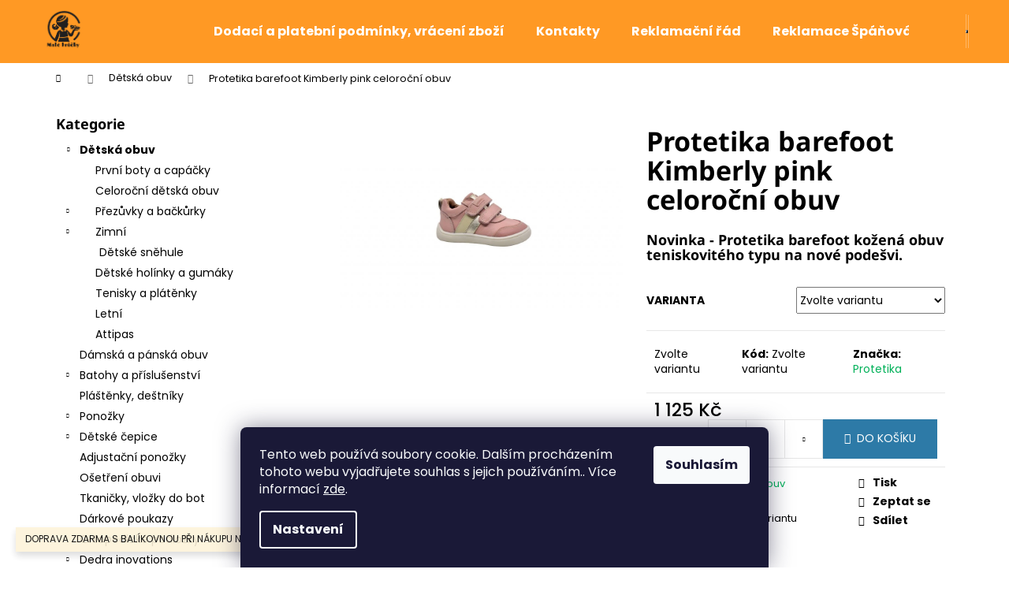

--- FILE ---
content_type: text/html; charset=utf-8
request_url: https://www.malekrucky.cz/obuv/protetika-barefoot-kimberly-pink-celorocni-obuv/
body_size: 29610
content:
<!doctype html><html lang="cs" dir="ltr" class="header-background-dark external-fonts-loaded"><head><meta charset="utf-8" /><meta name="viewport" content="width=device-width,initial-scale=1" /><title>#Klasická obuv, kompromisní obuv, barefoot obuv# - #www.malekrucky.cz#</title><link rel="preconnect" href="https://cdn.myshoptet.com" /><link rel="dns-prefetch" href="https://cdn.myshoptet.com" /><link rel="preload" href="https://cdn.myshoptet.com/prj/dist/master/cms/libs/jquery/jquery-1.11.3.min.js" as="script" /><link href="https://cdn.myshoptet.com/prj/dist/master/cms/templates/frontend_templates/shared/css/font-face/poppins.css" rel="stylesheet"><link href="https://cdn.myshoptet.com/prj/dist/master/cms/templates/frontend_templates/shared/css/font-face/noto-sans.css" rel="stylesheet"><link href="https://cdn.myshoptet.com/prj/dist/master/shop/dist/font-shoptet-12.css.d637f40c301981789c16.css" rel="stylesheet"><script>
dataLayer = [];
dataLayer.push({'shoptet' : {
    "pageId": 673,
    "pageType": "productDetail",
    "currency": "CZK",
    "currencyInfo": {
        "decimalSeparator": ",",
        "exchangeRate": 1,
        "priceDecimalPlaces": 0,
        "symbol": "K\u010d",
        "symbolLeft": 0,
        "thousandSeparator": " "
    },
    "language": "cs",
    "projectId": 364200,
    "product": {
        "id": 4482,
        "guid": "672887f6-a170-11ed-8580-bc97e1a7448e",
        "hasVariants": true,
        "codes": [
            {
                "code": "4482\/20",
                "quantity": "1",
                "stocks": [
                    {
                        "id": 1,
                        "quantity": "1"
                    }
                ]
            },
            {
                "code": "4482\/21",
                "quantity": "1",
                "stocks": [
                    {
                        "id": 1,
                        "quantity": "1"
                    }
                ]
            },
            {
                "code": "4482\/22",
                "quantity": "0",
                "stocks": [
                    {
                        "id": 1,
                        "quantity": "0"
                    }
                ]
            },
            {
                "code": "4482\/23",
                "quantity": "0",
                "stocks": [
                    {
                        "id": 1,
                        "quantity": "0"
                    }
                ]
            },
            {
                "code": "4482\/24",
                "quantity": "0",
                "stocks": [
                    {
                        "id": 1,
                        "quantity": "0"
                    }
                ]
            },
            {
                "code": "4482\/25",
                "quantity": "0",
                "stocks": [
                    {
                        "id": 1,
                        "quantity": "0"
                    }
                ]
            },
            {
                "code": "4482\/26",
                "quantity": "0",
                "stocks": [
                    {
                        "id": 1,
                        "quantity": "0"
                    }
                ]
            },
            {
                "code": "4482\/27",
                "quantity": "0",
                "stocks": [
                    {
                        "id": 1,
                        "quantity": "0"
                    }
                ]
            },
            {
                "code": "4482\/28",
                "quantity": "0",
                "stocks": [
                    {
                        "id": 1,
                        "quantity": "0"
                    }
                ]
            },
            {
                "code": "4482\/29",
                "quantity": "0",
                "stocks": [
                    {
                        "id": 1,
                        "quantity": "0"
                    }
                ]
            },
            {
                "code": "4482\/30",
                "quantity": "0",
                "stocks": [
                    {
                        "id": 1,
                        "quantity": "0"
                    }
                ]
            },
            {
                "code": "4482\/31",
                "quantity": "0",
                "stocks": [
                    {
                        "id": 1,
                        "quantity": "0"
                    }
                ]
            },
            {
                "code": "4482\/32",
                "quantity": "0",
                "stocks": [
                    {
                        "id": 1,
                        "quantity": "0"
                    }
                ]
            }
        ],
        "name": "Protetika barefoot Kimberly pink celoro\u010dn\u00ed obuv",
        "appendix": "",
        "weight": 0,
        "manufacturer": "Protetika",
        "manufacturerGuid": "1EF5333772C66D2CAEA8DA0BA3DED3EE",
        "currentCategory": "D\u011btsk\u00e1 obuv",
        "currentCategoryGuid": "07f7a4c1-d7b1-11e0-9a5c-feab5ed617ed",
        "defaultCategory": "D\u011btsk\u00e1 obuv",
        "defaultCategoryGuid": "07f7a4c1-d7b1-11e0-9a5c-feab5ed617ed",
        "currency": "CZK",
        "priceWithVat": 1125
    },
    "stocks": [
        {
            "id": 1,
            "title": "D\u011btsk\u00e1 obuv Mal\u00e9 Kr\u016f\u010dky",
            "isDeliveryPoint": 1,
            "visibleOnEshop": 1
        },
        {
            "id": "ext",
            "title": "Sklad",
            "isDeliveryPoint": 0,
            "visibleOnEshop": 1
        }
    ],
    "cartInfo": {
        "id": null,
        "freeShipping": false,
        "freeShippingFrom": 1400,
        "leftToFreeGift": {
            "formattedPrice": "0 K\u010d",
            "priceLeft": 0
        },
        "freeGift": false,
        "leftToFreeShipping": {
            "priceLeft": 1400,
            "dependOnRegion": 0,
            "formattedPrice": "1 400 K\u010d"
        },
        "discountCoupon": [],
        "getNoBillingShippingPrice": {
            "withoutVat": 0,
            "vat": 0,
            "withVat": 0
        },
        "cartItems": [],
        "taxMode": "ORDINARY"
    },
    "cart": [],
    "customer": {
        "priceRatio": 1,
        "priceListId": 1,
        "groupId": null,
        "registered": false,
        "mainAccount": false
    }
}});
dataLayer.push({'cookie_consent' : {
    "marketing": "denied",
    "analytics": "denied"
}});
document.addEventListener('DOMContentLoaded', function() {
    shoptet.consent.onAccept(function(agreements) {
        if (agreements.length == 0) {
            return;
        }
        dataLayer.push({
            'cookie_consent' : {
                'marketing' : (agreements.includes(shoptet.config.cookiesConsentOptPersonalisation)
                    ? 'granted' : 'denied'),
                'analytics': (agreements.includes(shoptet.config.cookiesConsentOptAnalytics)
                    ? 'granted' : 'denied')
            },
            'event': 'cookie_consent'
        });
    });
});
</script>

<!-- Google Tag Manager -->
<script>(function(w,d,s,l,i){w[l]=w[l]||[];w[l].push({'gtm.start':
new Date().getTime(),event:'gtm.js'});var f=d.getElementsByTagName(s)[0],
j=d.createElement(s),dl=l!='dataLayer'?'&l='+l:'';j.async=true;j.src=
'https://www.googletagmanager.com/gtm.js?id='+i+dl;f.parentNode.insertBefore(j,f);
})(window,document,'script','dataLayer','GTM-KRRCT63');</script>
<!-- End Google Tag Manager -->

<meta property="og:type" content="website"><meta property="og:site_name" content="malekrucky.cz"><meta property="og:url" content="https://www.malekrucky.cz/obuv/protetika-barefoot-kimberly-pink-celorocni-obuv/"><meta property="og:title" content="#Klasická obuv, kompromisní obuv, barefoot obuv# - #www.malekrucky.cz#"><meta name="author" content="Malé krůčky"><meta name="web_author" content="Shoptet.cz"><meta name="dcterms.rightsHolder" content="www.malekrucky.cz"><meta name="robots" content="index,follow"><meta property="og:image" content="https://cdn.myshoptet.com/usr/www.malekrucky.cz/user/shop/big/4482_kimberlypink19-26a27-35kopie.jpg?63d9214c"><meta property="og:description" content="protetika celoroční kožená nízká obuv kimberly pink teniskovitého typu, barefoot dětské tenisky protetika"><meta name="description" content="protetika celoroční kožená nízká obuv kimberly pink teniskovitého typu, barefoot dětské tenisky protetika"><meta name="google-site-verification" content='"google-site-verification" content="yKSA8LI1pNIh7rZ-EC5XZdo9S18olvArJaD057tN1Fc"'><meta property="product:price:amount" content="1125"><meta property="product:price:currency" content="CZK"><style>:root {--color-primary: #01B159;--color-primary-h: 150;--color-primary-s: 99%;--color-primary-l: 35%;--color-primary-hover: #019A4E;--color-primary-hover-h: 150;--color-primary-hover-s: 99%;--color-primary-hover-l: 30%;--color-secondary: #2D7AA7;--color-secondary-h: 202;--color-secondary-s: 58%;--color-secondary-l: 42%;--color-secondary-hover: #26668C;--color-secondary-hover-h: 202;--color-secondary-hover-s: 57%;--color-secondary-hover-l: 35%;--color-tertiary: #E9E9E9;--color-tertiary-h: 0;--color-tertiary-s: 0%;--color-tertiary-l: 91%;--color-tertiary-hover: #E9E9E9;--color-tertiary-hover-h: 0;--color-tertiary-hover-s: 0%;--color-tertiary-hover-l: 91%;--color-header-background: #ff9924;--template-font: "Poppins";--template-headings-font: "Noto Sans";--header-background-url: url("[data-uri]");--cookies-notice-background: #1A1937;--cookies-notice-color: #F8FAFB;--cookies-notice-button-hover: #f5f5f5;--cookies-notice-link-hover: #27263f;--templates-update-management-preview-mode-content: "Náhled aktualizací šablony je aktivní pro váš prohlížeč."}</style>
    
    <link href="https://cdn.myshoptet.com/prj/dist/master/shop/dist/main-12.less.cbeb3006c3de8c1b385d.css" rel="stylesheet" />
                <link href="https://cdn.myshoptet.com/prj/dist/master/shop/dist/mobile-header-v1-12.less.a3f5e7d2d0fb934ead19.css" rel="stylesheet" />
    
    <script>var shoptet = shoptet || {};</script>
    <script src="https://cdn.myshoptet.com/prj/dist/master/shop/dist/main-3g-header.js.05f199e7fd2450312de2.js"></script>
<!-- User include --><!-- api 473(125) html code header -->

                <style>
                    #order-billing-methods .radio-wrapper[data-guid="e55bf238-9b1d-11ed-90ab-b8ca3a6a5ac4"]:not(.cggooglepay), #order-billing-methods .radio-wrapper[data-guid="927dd93c-66d4-11eb-90ab-b8ca3a6a5ac4"]:not(.cgapplepay) {
                        display: none;
                    }
                </style>
                <script type="text/javascript">
                    document.addEventListener('DOMContentLoaded', function() {
                        if (getShoptetDataLayer('pageType') === 'billingAndShipping') {
                            
                try {
                    if (window.ApplePaySession && window.ApplePaySession.canMakePayments()) {
                        document.querySelector('#order-billing-methods .radio-wrapper[data-guid="927dd93c-66d4-11eb-90ab-b8ca3a6a5ac4"]').classList.add('cgapplepay');
                    }
                } catch (err) {} 
            
                            
                const cgBaseCardPaymentMethod = {
                        type: 'CARD',
                        parameters: {
                            allowedAuthMethods: ["PAN_ONLY", "CRYPTOGRAM_3DS"],
                            allowedCardNetworks: [/*"AMEX", "DISCOVER", "INTERAC", "JCB",*/ "MASTERCARD", "VISA"]
                        }
                };
                
                function cgLoadScript(src, callback)
                {
                    var s,
                        r,
                        t;
                    r = false;
                    s = document.createElement('script');
                    s.type = 'text/javascript';
                    s.src = src;
                    s.onload = s.onreadystatechange = function() {
                        if ( !r && (!this.readyState || this.readyState == 'complete') )
                        {
                            r = true;
                            callback();
                        }
                    };
                    t = document.getElementsByTagName('script')[0];
                    t.parentNode.insertBefore(s, t);
                } 
                
                function cgGetGoogleIsReadyToPayRequest() {
                    return Object.assign(
                        {},
                        {
                            apiVersion: 2,
                            apiVersionMinor: 0
                        },
                        {
                            allowedPaymentMethods: [cgBaseCardPaymentMethod]
                        }
                    );
                }

                function onCgGooglePayLoaded() {
                    let paymentsClient = new google.payments.api.PaymentsClient({environment: 'PRODUCTION'});
                    paymentsClient.isReadyToPay(cgGetGoogleIsReadyToPayRequest()).then(function(response) {
                        if (response.result) {
                            document.querySelector('#order-billing-methods .radio-wrapper[data-guid="e55bf238-9b1d-11ed-90ab-b8ca3a6a5ac4"]').classList.add('cggooglepay');	 	 	 	 	 
                        }
                    })
                    .catch(function(err) {});
                }
                
                cgLoadScript('https://pay.google.com/gp/p/js/pay.js', onCgGooglePayLoaded);
            
                        }
                    });
                </script> 
                
<!-- /User include --><link rel="shortcut icon" href="/favicon.ico" type="image/x-icon" /><link rel="canonical" href="https://www.malekrucky.cz/obuv/protetika-barefoot-kimberly-pink-celorocni-obuv/" />    <script>
        var _hwq = _hwq || [];
        _hwq.push(['setKey', '542012078BA9AFA8BBDD103B27FD3042']);
        _hwq.push(['setTopPos', '200']);
        _hwq.push(['showWidget', '22']);
        (function() {
            var ho = document.createElement('script');
            ho.src = 'https://cz.im9.cz/direct/i/gjs.php?n=wdgt&sak=542012078BA9AFA8BBDD103B27FD3042';
            var s = document.getElementsByTagName('script')[0]; s.parentNode.insertBefore(ho, s);
        })();
    </script>
<style>/* custom background */@media (min-width: 992px) {body {background-color: #ffffff ;background-position: top center;background-repeat: no-repeat;background-attachment: scroll;}}</style>    <!-- Global site tag (gtag.js) - Google Analytics -->
    <script async src="https://www.googletagmanager.com/gtag/js?id=UA-174979597-1"></script>
    <script>
        
        window.dataLayer = window.dataLayer || [];
        function gtag(){dataLayer.push(arguments);}
        

                    console.debug('default consent data');

            gtag('consent', 'default', {"ad_storage":"denied","analytics_storage":"denied","ad_user_data":"denied","ad_personalization":"denied","wait_for_update":500});
            dataLayer.push({
                'event': 'default_consent'
            });
        
        gtag('js', new Date());

                gtag('config', 'UA-174979597-1', { 'groups': "UA" });
        
        
                gtag('config', 'AW-589993738');
        
        
        
        
        
        
                gtag('set', 'currency', 'CZK');

        gtag('event', 'view_item', {
            "send_to": "UA",
            "items": [
                {
                    "id": "4482\/20",
                    "name": "Protetika barefoot Kimberly pink celoro\u010dn\u00ed obuv",
                    "category": "D\u011btsk\u00e1 obuv",
                                        "brand": "Protetika",
                                                            "variant": "Velikost: 20",
                                        "price": 1125
                }
            ]
        });
        
        
        
        
        
        
        
        
        
        
        
        
        document.addEventListener('DOMContentLoaded', function() {
            if (typeof shoptet.tracking !== 'undefined') {
                for (var id in shoptet.tracking.bannersList) {
                    gtag('event', 'view_promotion', {
                        "send_to": "UA",
                        "promotions": [
                            {
                                "id": shoptet.tracking.bannersList[id].id,
                                "name": shoptet.tracking.bannersList[id].name,
                                "position": shoptet.tracking.bannersList[id].position
                            }
                        ]
                    });
                }
            }

            shoptet.consent.onAccept(function(agreements) {
                if (agreements.length !== 0) {
                    console.debug('gtag consent accept');
                    var gtagConsentPayload =  {
                        'ad_storage': agreements.includes(shoptet.config.cookiesConsentOptPersonalisation)
                            ? 'granted' : 'denied',
                        'analytics_storage': agreements.includes(shoptet.config.cookiesConsentOptAnalytics)
                            ? 'granted' : 'denied',
                                                                                                'ad_user_data': agreements.includes(shoptet.config.cookiesConsentOptPersonalisation)
                            ? 'granted' : 'denied',
                        'ad_personalization': agreements.includes(shoptet.config.cookiesConsentOptPersonalisation)
                            ? 'granted' : 'denied',
                        };
                    console.debug('update consent data', gtagConsentPayload);
                    gtag('consent', 'update', gtagConsentPayload);
                    dataLayer.push(
                        { 'event': 'update_consent' }
                    );
                }
            });
        });
    </script>
<script>
    (function(t, r, a, c, k, i, n, g) { t['ROIDataObject'] = k;
    t[k]=t[k]||function(){ (t[k].q=t[k].q||[]).push(arguments) },t[k].c=i;n=r.createElement(a),
    g=r.getElementsByTagName(a)[0];n.async=1;n.src=c;g.parentNode.insertBefore(n,g)
    })(window, document, 'script', '//www.heureka.cz/ocm/sdk.js?source=shoptet&version=2&page=product_detail', 'heureka', 'cz');

    heureka('set_user_consent', 0);
</script>
</head><body class="desktop id-673 in-obuv template-12 type-product type-detail multiple-columns-body columns-3 ums_forms_redesign--off ums_a11y_category_page--on ums_discussion_rating_forms--off ums_flags_display_unification--on ums_a11y_login--on mobile-header-version-1"><noscript>
    <style>
        #header {
            padding-top: 0;
            position: relative !important;
            top: 0;
        }
        .header-navigation {
            position: relative !important;
        }
        .overall-wrapper {
            margin: 0 !important;
        }
        body:not(.ready) {
            visibility: visible !important;
        }
    </style>
    <div class="no-javascript">
        <div class="no-javascript__title">Musíte změnit nastavení vašeho prohlížeče</div>
        <div class="no-javascript__text">Podívejte se na: <a href="https://www.google.com/support/bin/answer.py?answer=23852">Jak povolit JavaScript ve vašem prohlížeči</a>.</div>
        <div class="no-javascript__text">Pokud používáte software na blokování reklam, může být nutné povolit JavaScript z této stránky.</div>
        <div class="no-javascript__text">Děkujeme.</div>
    </div>
</noscript>

        <div id="fb-root"></div>
        <script>
            window.fbAsyncInit = function() {
                FB.init({
//                    appId            : 'your-app-id',
                    autoLogAppEvents : true,
                    xfbml            : true,
                    version          : 'v19.0'
                });
            };
        </script>
        <script async defer crossorigin="anonymous" src="https://connect.facebook.net/cs_CZ/sdk.js"></script>
<!-- Google Tag Manager (noscript) -->
<noscript><iframe src="https://www.googletagmanager.com/ns.html?id=GTM-KRRCT63"
height="0" width="0" style="display:none;visibility:hidden"></iframe></noscript>
<!-- End Google Tag Manager (noscript) -->

    <div class="siteCookies siteCookies--bottom siteCookies--dark js-siteCookies" role="dialog" data-testid="cookiesPopup" data-nosnippet>
        <div class="siteCookies__form">
            <div class="siteCookies__content">
                <div class="siteCookies__text">
                    Tento web používá soubory cookie. Dalším procházením tohoto webu vyjadřujete souhlas s jejich používáním.. Více informací <a href="http://www.malekrucky.cz/podminky-ochrany-osobnich-udaju/" target="\">zde</a>.
                </div>
                <p class="siteCookies__links">
                    <button class="siteCookies__link js-cookies-settings" aria-label="Nastavení cookies" data-testid="cookiesSettings">Nastavení</button>
                </p>
            </div>
            <div class="siteCookies__buttonWrap">
                                <button class="siteCookies__button js-cookiesConsentSubmit" value="all" aria-label="Přijmout cookies" data-testid="buttonCookiesAccept">Souhlasím</button>
            </div>
        </div>
        <script>
            document.addEventListener("DOMContentLoaded", () => {
                const siteCookies = document.querySelector('.js-siteCookies');
                document.addEventListener("scroll", shoptet.common.throttle(() => {
                    const st = document.documentElement.scrollTop;
                    if (st > 1) {
                        siteCookies.classList.add('siteCookies--scrolled');
                    } else {
                        siteCookies.classList.remove('siteCookies--scrolled');
                    }
                }, 100));
            });
        </script>
    </div>
<a href="#content" class="skip-link sr-only">Přejít na obsah</a><div class="overall-wrapper"><div class="site-msg information"><div class="container"><div class="text">DOPRAVA ZDARMA S BALÍKOVNOU PŘI NÁKUPU NAD 1200 KČ</div><div class="close js-close-information-msg"></div></div></div>
    <div class="user-action">
                        <dialog id="login" class="dialog dialog--modal dialog--fullscreen js-dialog--modal" aria-labelledby="loginHeading">
        <div class="dialog__close dialog__close--arrow">
                        <button type="button" class="btn toggle-window-arr" data-dialog-close data-testid="backToShop">Zpět <span>do obchodu</span></button>
            </div>
        <div class="dialog__wrapper">
            <div class="dialog__content dialog__content--form">
                <div class="dialog__header">
                    <h2 id="loginHeading" class="dialog__heading dialog__heading--login">Přihlášení k vašemu účtu</h2>
                </div>
                <div id="customerLogin" class="dialog__body">
                    <form action="/action/Customer/Login/" method="post" id="formLoginIncluded" class="csrf-enabled formLogin" data-testid="formLogin"><input type="hidden" name="referer" value="" /><div class="form-group"><div class="input-wrapper email js-validated-element-wrapper no-label"><input type="email" name="email" class="form-control" autofocus placeholder="E-mailová adresa (např. jan@novak.cz)" data-testid="inputEmail" autocomplete="email" required /></div></div><div class="form-group"><div class="input-wrapper password js-validated-element-wrapper no-label"><input type="password" name="password" class="form-control" placeholder="Heslo" data-testid="inputPassword" autocomplete="current-password" required /><span class="no-display">Nemůžete vyplnit toto pole</span><input type="text" name="surname" value="" class="no-display" /></div></div><div class="form-group"><div class="login-wrapper"><button type="submit" class="btn btn-secondary btn-text btn-login" data-testid="buttonSubmit">Přihlásit se</button><div class="password-helper"><a href="/registrace/" data-testid="signup" rel="nofollow">Nová registrace</a><a href="/klient/zapomenute-heslo/" rel="nofollow">Zapomenuté heslo</a></div></div></div><div class="social-login-buttons"><div class="social-login-buttons-divider"><span>nebo</span></div><div class="form-group"><a href="/action/Social/login/?provider=Facebook" class="login-btn facebook" rel="nofollow"><span class="login-facebook-icon"></span><strong>Přihlásit se přes Facebook</strong></a></div></div></form>
                </div>
            </div>
        </div>
    </dialog>
            </div>
<header id="header"><div class="container navigation-wrapper"><div class="site-name"><a href="/" data-testid="linkWebsiteLogo"><img src="https://cdn.myshoptet.com/usr/www.malekrucky.cz/user/logos/backgrounderaser_1705642164.png" alt="Malé krůčky" fetchpriority="low" /></a></div><nav id="navigation" aria-label="Hlavní menu" data-collapsible="true"><div class="navigation-in menu"><ul class="menu-level-1" role="menubar" data-testid="headerMenuItems"><li class="menu-item-879" role="none"><a href="/dodaci-a-platebni-podminky/" data-testid="headerMenuItem" role="menuitem" aria-expanded="false"><b>Dodací a platební podmínky, vrácení zboží</b></a></li>
<li class="menu-item-29" role="none"><a href="/kontakty/" data-testid="headerMenuItem" role="menuitem" aria-expanded="false"><b>Kontakty</b></a></li>
<li class="menu-item-850" role="none"><a href="/reklamacni-rad/" data-testid="headerMenuItem" role="menuitem" aria-expanded="false"><b>Reklamační řád</b></a></li>
<li class="menu-item-1084" role="none"><a href="/reklamace-spanova/" data-testid="headerMenuItem" role="menuitem" aria-expanded="false"><b>Reklamace Špáňová</b></a></li>
<li class="menu-item-703" role="none"><a href="/blog/" data-testid="headerMenuItem" role="menuitem" aria-expanded="false"><b>Vybíráme dětem botičky</b></a></li>
<li class="menu-item-39" role="none"><a href="/obchodni-podminky/" data-testid="headerMenuItem" role="menuitem" aria-expanded="false"><b>Obchodní podmínky</b></a></li>
<li class="menu-item-691" role="none"><a href="/podminky-ochrany-osobnich-udaju/" data-testid="headerMenuItem" role="menuitem" aria-expanded="false"><b>Podmínky ochrany osobních údajů </b></a></li>
<li class="appended-category menu-item-673 ext" role="none"><a href="/obuv/"><b>Dětská obuv</b><span class="submenu-arrow" role="menuitem"></span></a><ul class="menu-level-2 menu-level-2-appended" role="menu"><li class="menu-item-838" role="none"><a href="/capacky/" data-testid="headerMenuItem" role="menuitem"><span>První boty a capáčky</span></a></li><li class="menu-item-733" role="none"><a href="/celorocni/" data-testid="headerMenuItem" role="menuitem"><span>Celoroční dětská obuv</span></a></li><li class="menu-item-715" role="none"><a href="/prezuvky/" data-testid="headerMenuItem" role="menuitem"><span>Přezůvky a bačkůrky</span></a></li><li class="menu-item-736" role="none"><a href="/zimni/" data-testid="headerMenuItem" role="menuitem"><span>Zimní</span></a></li><li class="menu-item-909" role="none"><a href="/holinky/" data-testid="headerMenuItem" role="menuitem"><span>Dětské holínky a gumáky</span></a></li><li class="menu-item-996" role="none"><a href="/tenisky-a-platenky/" data-testid="headerMenuItem" role="menuitem"><span>Tenisky a plátěnky</span></a></li><li class="menu-item-951" role="none"><a href="/letni/" data-testid="headerMenuItem" role="menuitem"><span>Letní</span></a></li><li class="menu-item-823" role="none"><a href="/attipas/" data-testid="headerMenuItem" role="menuitem"><span>Attipas</span></a></li></ul></li><li class="appended-category menu-item-885" role="none"><a href="/damska-a-panska-obuv/"><b>Dámská a pánská obuv</b></a></li><li class="appended-category menu-item-817 ext" role="none"><a href="/batohy/"><b>Batohy a příslušenství</b><span class="submenu-arrow" role="menuitem"></span></a><ul class="menu-level-2 menu-level-2-appended" role="menu"><li class="menu-item-1002" role="none"><a href="/skolni-batohy/" data-testid="headerMenuItem" role="menuitem"><span>Školní batohy</span></a></li><li class="menu-item-1005" role="none"><a href="/predskolni-batohy/" data-testid="headerMenuItem" role="menuitem"><span>Předškolní batohy</span></a></li><li class="menu-item-1011" role="none"><a href="/doplnky/" data-testid="headerMenuItem" role="menuitem"><span>Doplňky</span></a></li></ul></li><li class="appended-category menu-item-912" role="none"><a href="/plastenky/"><b>Pláštěnky, deštníky</b></a></li><li class="appended-category menu-item-1017 ext" role="none"><a href="/ponozky/"><b>Ponožky</b><span class="submenu-arrow" role="menuitem"></span></a><ul class="menu-level-2 menu-level-2-appended" role="menu"><li class="menu-item-1029" role="none"><a href="/zimni-silne-ponozky/" data-testid="headerMenuItem" role="menuitem"><span>zimní ponožky</span></a></li></ul></li><li class="appended-category menu-item-811 ext" role="none"><a href="/cepicky/"><b>Dětské čepice</b><span class="submenu-arrow" role="menuitem"></span></a><ul class="menu-level-2 menu-level-2-appended" role="menu"><li class="menu-item-1041" role="none"><a href="/zimni-cepice/" data-testid="headerMenuItem" role="menuitem"><span>Zimní čepice</span></a></li><li class="menu-item-1047" role="none"><a href="/jarni-a-pozimni-cepice/" data-testid="headerMenuItem" role="menuitem"><span>Jarní a pozimní čepice</span></a></li><li class="menu-item-1059" role="none"><a href="/detske-celenky/" data-testid="headerMenuItem" role="menuitem"><span>Dětské čelenky</span></a></li></ul></li><li class="appended-category menu-item-870" role="none"><a href="/adjustacni-ponozky/"><b>Adjustační ponožky</b></a></li><li class="appended-category menu-item-861" role="none"><a href="/osetreni-obuvi/"><b>Ošetření obuvi</b></a></li><li class="appended-category menu-item-864" role="none"><a href="/vlozky-do-bot/"><b>Tkaničky, vložky do bot</b></a></li><li class="appended-category menu-item-873" role="none"><a href="/darkove-poukazy/"><b>Dárkové poukazy</b></a></li><li class="appended-category menu-item-1072" role="none"><a href="/ortopedicke-podlozky/"><b>Ortopedické podložky</b></a></li><li class="appended-category menu-item-1075" role="none"><a href="/dedra/"><b>Dedra inovations</b></a></li><li class="appended-category menu-item-1087 ext" role="none"><a href="/modni-doplnky/"><b>Módní doplňky</b><span class="submenu-arrow" role="menuitem"></span></a><ul class="menu-level-2 menu-level-2-appended" role="menu"><li class="menu-item-1090" role="none"><a href="/kabelky/" data-testid="headerMenuItem" role="menuitem"><span>Kabelky</span></a></li></ul></li><li class="ext" id="nav-manufacturers" role="none"><a href="https://www.malekrucky.cz/znacka/" data-testid="brandsText" role="menuitem"><b>Značky</b><span class="submenu-arrow"></span></a><ul class="menu-level-2" role="menu"><li role="none"><a href="/znacka/afelo/" data-testid="brandName" role="menuitem"><span>Afelo</span></a></li><li role="none"><a href="/znacka/affenzahn/" data-testid="brandName" role="menuitem"><span>Affenzahn</span></a></li><li role="none"><a href="/znacka/anatomic/" data-testid="brandName" role="menuitem"><span>Anatomic</span></a></li><li role="none"><a href="/znacka/attipas/" data-testid="brandName" role="menuitem"><span>Attipas</span></a></li><li role="none"><a href="/znacka/babice/" data-testid="brandName" role="menuitem"><span>baBice</span></a></li><li role="none"><a href="/znacka/baby-bare-shoes/" data-testid="brandName" role="menuitem"><span>Baby bare shoes</span></a></li><li role="none"><a href="/znacka/beda/" data-testid="brandName" role="menuitem"><span>Beda</span></a></li><li role="none"><a href="/znacka/befado/" data-testid="brandName" role="menuitem"><span>Befado</span></a></li><li role="none"><a href="/znacka/belenka/" data-testid="brandName" role="menuitem"><span>BeLenka</span></a></li><li role="none"><a href="/znacka/bobux/" data-testid="brandName" role="menuitem"><span>Bobux</span></a></li><li role="none"><a href="/znacka/boma/" data-testid="brandName" role="menuitem"><span>Boma</span></a></li><li role="none"><a href="/znacka/bundgaard/" data-testid="brandName" role="menuitem"><span>bundgaard</span></a></li><li role="none"><a href="/znacka/capiki/" data-testid="brandName" role="menuitem"><span>Capiki</span></a></li><li role="none"><a href="/znacka/ciciban/" data-testid="brandName" role="menuitem"><span>Ciciban</span></a></li><li role="none"><a href="/znacka/coqui/" data-testid="brandName" role="menuitem"><span>Coquí</span></a></li><li role="none"><a href="/znacka/ddstep/" data-testid="brandName" role="menuitem"><span>D.D.step</span></a></li><li role="none"><a href="/znacka/demar/" data-testid="brandName" role="menuitem"><span>Demar</span></a></li><li role="none"><a href="/znacka/drace/" data-testid="brandName" role="menuitem"><span>Dráče</span></a></li><li role="none"><a href="/znacka/fare/" data-testid="brandName" role="menuitem"><span>Fare</span></a></li><li role="none"><a href="/znacka/fare-bare/" data-testid="brandName" role="menuitem"><span>Fare bare</span></a></li><li role="none"><a href="/znacka/froddo/" data-testid="brandName" role="menuitem"><span>Froddo</span></a></li><li role="none"><a href="/znacka/happy-feet/" data-testid="brandName" role="menuitem"><span>Happy Feet</span></a></li><li role="none"><a href="/znacka/hopi-hop/" data-testid="brandName" role="menuitem"><span>HoPi Hop</span></a></li><li role="none"><a href="/znacka/ina-sport/" data-testid="brandName" role="menuitem"><span>HUMMEL</span></a></li><li role="none"><a href="/znacka/joma/" data-testid="brandName" role="menuitem"><span>Joma</span></a></li><li role="none"><a href="/znacka/jonap/" data-testid="brandName" role="menuitem"><span>Jonap</span></a></li><li role="none"><a href="/znacka/kecky/" data-testid="brandName" role="menuitem"><span>Kecky</span></a></li><li role="none"><a href="/znacka/ktr/" data-testid="brandName" role="menuitem"><span>KTR</span></a></li><li role="none"><a href="/znacka/lonka/" data-testid="brandName" role="menuitem"><span>Lonka</span></a></li><li role="none"><a href="/znacka/medico-sport/" data-testid="brandName" role="menuitem"><span>MEDICO SPORT</span></a></li><li role="none"><a href="/znacka/muffik/" data-testid="brandName" role="menuitem"><span>Muffik</span></a></li><li role="none"><a href="/znacka/mustang/" data-testid="brandName" role="menuitem"><span>Mustang</span></a></li><li role="none"><a href="/znacka/ortodon/" data-testid="brandName" role="menuitem"><span>Ortodon</span></a></li><li role="none"><a href="/znacka/pedag/" data-testid="brandName" role="menuitem"><span>Pedag</span></a></li><li role="none"><a href="/znacka/pegres/" data-testid="brandName" role="menuitem"><span>Pegres</span></a></li><li role="none"><a href="/znacka/peon/" data-testid="brandName" role="menuitem"><span>Peon</span></a></li><li role="none"><a href="/znacka/pidilidi/" data-testid="brandName" role="menuitem"><span>Pidilidi</span></a></li><li role="none"><a href="/znacka/plus12/" data-testid="brandName" role="menuitem"><span>Plus12</span></a></li><li role="none"><a href="/znacka/pop-mart/" data-testid="brandName" role="menuitem"><span>POP MART</span></a></li><li role="none"><a href="/znacka/protetika/" data-testid="brandName" role="menuitem"><span>Protetika</span></a></li><li role="none"><a href="/znacka/rak/" data-testid="brandName" role="menuitem"><span>Rak</span></a></li><li role="none"><a href="/znacka/skinners/" data-testid="brandName" role="menuitem"><span>Skinners</span></a></li><li role="none"><a href="/znacka/toga/" data-testid="brandName" role="menuitem"><span>Toga</span></a></li><li role="none"><a href="/znacka/topgal/" data-testid="brandName" role="menuitem"><span>Topgal</span></a></li><li role="none"><a href="/znacka/viola/" data-testid="brandName" role="menuitem"><span>Viola</span></a></li><li role="none"><a href="/znacka/vlnka/" data-testid="brandName" role="menuitem"><span>Vlnka</span></a></li><li role="none"><a href="/znacka/voxx/" data-testid="brandName" role="menuitem"><span>Voxx</span></a></li><li role="none"><a href="/znacka/vtr/" data-testid="brandName" role="menuitem"><span>VTR</span></a></li></ul>
</li></ul>
    <ul class="navigationActions" role="menu">
                            <li role="none">
                                    <a href="/login/?backTo=%2Fobuv%2Fprotetika-barefoot-kimberly-pink-celorocni-obuv%2F" rel="nofollow" data-testid="signin" role="menuitem"><span>Přihlášení</span></a>
                            </li>
                        </ul>
</div><span class="navigation-close"></span></nav><div class="menu-helper" data-testid="hamburgerMenu"><span>Více</span></div>

    <div class="navigation-buttons">
                <a href="#" class="toggle-window" data-target="search" data-testid="linkSearchIcon"><span class="sr-only">Hledat</span></a>
                    
        <button class="top-nav-button top-nav-button-login" type="button" data-dialog-id="login" aria-haspopup="dialog" aria-controls="login" data-testid="signin">
            <span class="sr-only">Přihlášení</span>
        </button>
                    <a href="/kosik/" class="toggle-window cart-count" data-target="cart" data-testid="headerCart" rel="nofollow" aria-haspopup="dialog" aria-expanded="false" aria-controls="cart-widget"><span class="sr-only">Nákupní košík</span></a>
        <a href="#" class="toggle-window" data-target="navigation" data-testid="hamburgerMenu"><span class="sr-only">Menu</span></a>
    </div>

</div></header><!-- / header -->


<div id="content-wrapper" class="container content-wrapper">
    
                                <div class="breadcrumbs navigation-home-icon-wrapper" itemscope itemtype="https://schema.org/BreadcrumbList">
                                                                            <span id="navigation-first" data-basetitle="Malé krůčky" itemprop="itemListElement" itemscope itemtype="https://schema.org/ListItem">
                <a href="/" itemprop="item" class="navigation-home-icon"><span class="sr-only" itemprop="name">Domů</span></a>
                <span class="navigation-bullet">/</span>
                <meta itemprop="position" content="1" />
            </span>
                                <span id="navigation-1" itemprop="itemListElement" itemscope itemtype="https://schema.org/ListItem">
                <a href="/obuv/" itemprop="item" data-testid="breadcrumbsSecondLevel"><span itemprop="name">Dětská obuv</span></a>
                <span class="navigation-bullet">/</span>
                <meta itemprop="position" content="2" />
            </span>
                                            <span id="navigation-2" itemprop="itemListElement" itemscope itemtype="https://schema.org/ListItem" data-testid="breadcrumbsLastLevel">
                <meta itemprop="item" content="https://www.malekrucky.cz/obuv/protetika-barefoot-kimberly-pink-celorocni-obuv/" />
                <meta itemprop="position" content="3" />
                <span itemprop="name" data-title="Protetika barefoot Kimberly pink celoroční obuv">Protetika barefoot Kimberly pink celoroční obuv <span class="appendix"></span></span>
            </span>
            </div>
            
    <div class="content-wrapper-in">
                                                <aside class="sidebar sidebar-left"  data-testid="sidebarMenu">
                                                                                                <div class="sidebar-inner">
                                                                                                        <div class="box box-bg-variant box-categories">    <div class="skip-link__wrapper">
        <span id="categories-start" class="skip-link__target js-skip-link__target sr-only" tabindex="-1">&nbsp;</span>
        <a href="#categories-end" class="skip-link skip-link--start sr-only js-skip-link--start">Přeskočit kategorie</a>
    </div>

<h4>Kategorie</h4>


<div id="categories"><div class="categories cat-01 expandable active expanded" id="cat-673"><div class="topic active"><a href="/obuv/">Dětská obuv<span class="cat-trigger">&nbsp;</span></a></div>

                    <ul class=" active expanded">
                                        <li >
                <a href="/capacky/">
                    První boty a capáčky
                                    </a>
                                                                </li>
                                <li >
                <a href="/celorocni/">
                    Celoroční dětská obuv
                                    </a>
                                                                </li>
                                <li class="
                                 expandable                                 external">
                <a href="/prezuvky/">
                    Přezůvky a bačkůrky
                    <span class="cat-trigger">&nbsp;</span>                </a>
                                                            

    
                                                </li>
                                <li class="
                                 expandable                 expanded                ">
                <a href="/zimni/">
                    Zimní
                    <span class="cat-trigger">&nbsp;</span>                </a>
                                                            

                    <ul class=" expanded">
                                        <li >
                <a href="/snehule/">
                    Dětské sněhule
                                    </a>
                                                                </li>
                </ul>
    
                                                </li>
                                <li >
                <a href="/holinky/">
                    Dětské holínky a gumáky
                                    </a>
                                                                </li>
                                <li >
                <a href="/tenisky-a-platenky/">
                    Tenisky a plátěnky
                                    </a>
                                                                </li>
                                <li >
                <a href="/letni/">
                    Letní
                                    </a>
                                                                </li>
                                <li >
                <a href="/attipas/">
                    Attipas
                                    </a>
                                                                </li>
                </ul>
    </div><div class="categories cat-02 expanded" id="cat-885"><div class="topic"><a href="/damska-a-panska-obuv/">Dámská a pánská obuv<span class="cat-trigger">&nbsp;</span></a></div></div><div class="categories cat-01 expandable external" id="cat-817"><div class="topic"><a href="/batohy/">Batohy a příslušenství<span class="cat-trigger">&nbsp;</span></a></div>

    </div><div class="categories cat-02 expanded" id="cat-912"><div class="topic"><a href="/plastenky/">Pláštěnky, deštníky<span class="cat-trigger">&nbsp;</span></a></div></div><div class="categories cat-01 expandable external" id="cat-1017"><div class="topic"><a href="/ponozky/">Ponožky<span class="cat-trigger">&nbsp;</span></a></div>

    </div><div class="categories cat-02 expandable external" id="cat-811"><div class="topic"><a href="/cepicky/">Dětské čepice<span class="cat-trigger">&nbsp;</span></a></div>

    </div><div class="categories cat-01 expanded" id="cat-870"><div class="topic"><a href="/adjustacni-ponozky/">Adjustační ponožky<span class="cat-trigger">&nbsp;</span></a></div></div><div class="categories cat-02 expanded" id="cat-861"><div class="topic"><a href="/osetreni-obuvi/">Ošetření obuvi<span class="cat-trigger">&nbsp;</span></a></div></div><div class="categories cat-01 expanded" id="cat-864"><div class="topic"><a href="/vlozky-do-bot/">Tkaničky, vložky do bot<span class="cat-trigger">&nbsp;</span></a></div></div><div class="categories cat-02 expanded" id="cat-873"><div class="topic"><a href="/darkove-poukazy/">Dárkové poukazy<span class="cat-trigger">&nbsp;</span></a></div></div><div class="categories cat-01 expanded" id="cat-1072"><div class="topic"><a href="/ortopedicke-podlozky/">Ortopedické podložky<span class="cat-trigger">&nbsp;</span></a></div></div><div class="categories cat-02 expandable expanded" id="cat-1075"><div class="topic"><a href="/dedra/">Dedra inovations<span class="cat-trigger">&nbsp;</span></a></div>

                    <ul class=" expanded">
                        </ul>
    </div><div class="categories cat-01 expandable expanded" id="cat-1087"><div class="topic"><a href="/modni-doplnky/">Módní doplňky<span class="cat-trigger">&nbsp;</span></a></div>

                    <ul class=" expanded">
                                        <li >
                <a href="/kabelky/">
                    Kabelky
                                    </a>
                                                                </li>
                </ul>
    </div>                <div class="categories cat-02 expandable" id="cat-manufacturers" data-testid="brandsList">
            
            <div class="topic"><a href="https://www.malekrucky.cz/znacka/" data-testid="brandsText">Značky</a></div>
            <ul class="menu-level-2" role="menu"><li role="none"><a href="/znacka/afelo/" data-testid="brandName" role="menuitem"><span>Afelo</span></a></li><li role="none"><a href="/znacka/affenzahn/" data-testid="brandName" role="menuitem"><span>Affenzahn</span></a></li><li role="none"><a href="/znacka/anatomic/" data-testid="brandName" role="menuitem"><span>Anatomic</span></a></li><li role="none"><a href="/znacka/attipas/" data-testid="brandName" role="menuitem"><span>Attipas</span></a></li><li role="none"><a href="/znacka/babice/" data-testid="brandName" role="menuitem"><span>baBice</span></a></li><li role="none"><a href="/znacka/baby-bare-shoes/" data-testid="brandName" role="menuitem"><span>Baby bare shoes</span></a></li><li role="none"><a href="/znacka/beda/" data-testid="brandName" role="menuitem"><span>Beda</span></a></li><li role="none"><a href="/znacka/befado/" data-testid="brandName" role="menuitem"><span>Befado</span></a></li><li role="none"><a href="/znacka/belenka/" data-testid="brandName" role="menuitem"><span>BeLenka</span></a></li><li role="none"><a href="/znacka/bobux/" data-testid="brandName" role="menuitem"><span>Bobux</span></a></li><li role="none"><a href="/znacka/boma/" data-testid="brandName" role="menuitem"><span>Boma</span></a></li><li role="none"><a href="/znacka/bundgaard/" data-testid="brandName" role="menuitem"><span>bundgaard</span></a></li><li role="none"><a href="/znacka/capiki/" data-testid="brandName" role="menuitem"><span>Capiki</span></a></li><li role="none"><a href="/znacka/ciciban/" data-testid="brandName" role="menuitem"><span>Ciciban</span></a></li><li role="none"><a href="/znacka/coqui/" data-testid="brandName" role="menuitem"><span>Coquí</span></a></li><li role="none"><a href="/znacka/ddstep/" data-testid="brandName" role="menuitem"><span>D.D.step</span></a></li><li role="none"><a href="/znacka/demar/" data-testid="brandName" role="menuitem"><span>Demar</span></a></li><li role="none"><a href="/znacka/drace/" data-testid="brandName" role="menuitem"><span>Dráče</span></a></li><li role="none"><a href="/znacka/fare/" data-testid="brandName" role="menuitem"><span>Fare</span></a></li><li role="none"><a href="/znacka/fare-bare/" data-testid="brandName" role="menuitem"><span>Fare bare</span></a></li><li role="none"><a href="/znacka/froddo/" data-testid="brandName" role="menuitem"><span>Froddo</span></a></li><li role="none"><a href="/znacka/happy-feet/" data-testid="brandName" role="menuitem"><span>Happy Feet</span></a></li><li role="none"><a href="/znacka/hopi-hop/" data-testid="brandName" role="menuitem"><span>HoPi Hop</span></a></li><li role="none"><a href="/znacka/ina-sport/" data-testid="brandName" role="menuitem"><span>HUMMEL</span></a></li><li role="none"><a href="/znacka/joma/" data-testid="brandName" role="menuitem"><span>Joma</span></a></li><li role="none"><a href="/znacka/jonap/" data-testid="brandName" role="menuitem"><span>Jonap</span></a></li><li role="none"><a href="/znacka/kecky/" data-testid="brandName" role="menuitem"><span>Kecky</span></a></li><li role="none"><a href="/znacka/ktr/" data-testid="brandName" role="menuitem"><span>KTR</span></a></li><li role="none"><a href="/znacka/lonka/" data-testid="brandName" role="menuitem"><span>Lonka</span></a></li><li role="none"><a href="/znacka/medico-sport/" data-testid="brandName" role="menuitem"><span>MEDICO SPORT</span></a></li><li role="none"><a href="/znacka/muffik/" data-testid="brandName" role="menuitem"><span>Muffik</span></a></li><li role="none"><a href="/znacka/mustang/" data-testid="brandName" role="menuitem"><span>Mustang</span></a></li><li role="none"><a href="/znacka/ortodon/" data-testid="brandName" role="menuitem"><span>Ortodon</span></a></li><li role="none"><a href="/znacka/pedag/" data-testid="brandName" role="menuitem"><span>Pedag</span></a></li><li role="none"><a href="/znacka/pegres/" data-testid="brandName" role="menuitem"><span>Pegres</span></a></li><li role="none"><a href="/znacka/peon/" data-testid="brandName" role="menuitem"><span>Peon</span></a></li><li role="none"><a href="/znacka/pidilidi/" data-testid="brandName" role="menuitem"><span>Pidilidi</span></a></li><li role="none"><a href="/znacka/plus12/" data-testid="brandName" role="menuitem"><span>Plus12</span></a></li><li role="none"><a href="/znacka/pop-mart/" data-testid="brandName" role="menuitem"><span>POP MART</span></a></li><li role="none"><a href="/znacka/protetika/" data-testid="brandName" role="menuitem"><span>Protetika</span></a></li><li role="none"><a href="/znacka/rak/" data-testid="brandName" role="menuitem"><span>Rak</span></a></li><li role="none"><a href="/znacka/skinners/" data-testid="brandName" role="menuitem"><span>Skinners</span></a></li><li role="none"><a href="/znacka/toga/" data-testid="brandName" role="menuitem"><span>Toga</span></a></li><li role="none"><a href="/znacka/topgal/" data-testid="brandName" role="menuitem"><span>Topgal</span></a></li><li role="none"><a href="/znacka/viola/" data-testid="brandName" role="menuitem"><span>Viola</span></a></li><li role="none"><a href="/znacka/vlnka/" data-testid="brandName" role="menuitem"><span>Vlnka</span></a></li><li role="none"><a href="/znacka/voxx/" data-testid="brandName" role="menuitem"><span>Voxx</span></a></li><li role="none"><a href="/znacka/vtr/" data-testid="brandName" role="menuitem"><span>VTR</span></a></li></ul>
        </div>
    </div>

    <div class="skip-link__wrapper">
        <a href="#categories-start" class="skip-link skip-link--end sr-only js-skip-link--end" tabindex="-1" hidden>Přeskočit kategorie</a>
        <span id="categories-end" class="skip-link__target js-skip-link__target sr-only" tabindex="-1">&nbsp;</span>
    </div>
</div>
                                                                                                                                                                                                                                            <div class="banner"><div class="banner-wrapper banner3"><a href="https://www.malekrucky.cz/ortopedicke-podlozky/" data-ec-promo-id="298" class="extended-empty" ><img data-src="https://cdn.myshoptet.com/usr/www.malekrucky.cz/user/banners/128903469_195953445454745_5502809800810505546_n.jpg?673d9e5c" src="data:image/svg+xml,%3Csvg%20width%3D%221412%22%20height%3D%22852%22%20xmlns%3D%22http%3A%2F%2Fwww.w3.org%2F2000%2Fsvg%22%3E%3C%2Fsvg%3E" fetchpriority="low" alt="Ortopedické podložky" width="1412" height="852" /><span class="extended-banner-texts"></span></a></div></div>
                                            <div class="banner"><div class="banner-wrapper banner1"><a href="https://www.malekrucky.cz/celorocni:froddo/?pv99=447,450" data-ec-promo-id="273" class="extended-empty" ><img data-src="https://cdn.myshoptet.com/usr/www.malekrucky.cz/user/banners/cz_barefoot_tex_3.jpg?66f9627b" src="data:image/svg+xml,%3Csvg%20width%3D%222581%22%20height%3D%224678%22%20xmlns%3D%22http%3A%2F%2Fwww.w3.org%2F2000%2Fsvg%22%3E%3C%2Fsvg%3E" fetchpriority="low" alt="froddo podzim" width="2581" height="4678" /><span class="extended-banner-texts"></span></a></div></div>
                                            <div class="banner"><div class="banner-wrapper banner10"><a href="https://www.malekrucky.cz/batohy/" data-ec-promo-id="20" class="extended-empty" ><img data-src="https://cdn.myshoptet.com/usr/www.malekrucky.cz/user/banners/detail-i-01-mgmkm.jpg?66f9682b" src="data:image/svg+xml,%3Csvg%20width%3D%22500%22%20height%3D%22500%22%20xmlns%3D%22http%3A%2F%2Fwww.w3.org%2F2000%2Fsvg%22%3E%3C%2Fsvg%3E" fetchpriority="low" alt="topgal" width="500" height="500" /><span class="extended-banner-texts"></span></a></div></div>
                                            <div class="banner"><div class="banner-wrapper banner6"><a href="https://www.malekrucky.cz/attipas/" data-ec-promo-id="16" class="extended-empty" ><img data-src="https://cdn.myshoptet.com/usr/www.malekrucky.cz/user/banners/3_1612177850_800x600_ff.jpg?66f962e9" src="data:image/svg+xml,%3Csvg%20width%3D%22400%22%20height%3D%22600%22%20xmlns%3D%22http%3A%2F%2Fwww.w3.org%2F2000%2Fsvg%22%3E%3C%2Fsvg%3E" fetchpriority="low" alt="attipas" width="400" height="600" /><span class="extended-banner-texts"></span></a></div></div>
                                        </div>
                                                            </aside>
                            <main id="content" class="content narrow">
                                                                                                                    
<div class="p-detail" itemscope itemtype="https://schema.org/Product">

    
    <meta itemprop="name" content="Protetika barefoot Kimberly pink celoroční obuv" />
    <meta itemprop="category" content="Úvodní stránka &gt; Dětská obuv &gt; Protetika barefoot Kimberly pink celoroční obuv" />
    <meta itemprop="url" content="https://www.malekrucky.cz/obuv/protetika-barefoot-kimberly-pink-celorocni-obuv/" />
    <meta itemprop="image" content="https://cdn.myshoptet.com/usr/www.malekrucky.cz/user/shop/big/4482_kimberlypink19-26a27-35kopie.jpg?63d9214c" />
            <meta itemprop="description" content="Novinka - Protetika barefoot kožená obuv teniskovitého typu na nové podešvi.&amp;nbsp;" />
                <span class="js-hidden" itemprop="manufacturer" itemscope itemtype="https://schema.org/Organization">
            <meta itemprop="name" content="Protetika" />
        </span>
        <span class="js-hidden" itemprop="brand" itemscope itemtype="https://schema.org/Brand">
            <meta itemprop="name" content="Protetika" />
        </span>
                            <meta itemprop="gtin13" content="858500468900" />                    <meta itemprop="gtin13" content="8585003468917" />                    <meta itemprop="gtin13" content="8585003468924" />                                        <meta itemprop="gtin13" content="8585003468948" />                                        <meta itemprop="gtin13" content="8585003468962" />                    <meta itemprop="gtin13" content="8585003468979" />                    <meta itemprop="gtin13" content="8585003468986" />                    <meta itemprop="gtin13" content="8585003468993" />                    <meta itemprop="gtin13" content="8585003469006" />                                        <meta itemprop="gtin13" content="8585003469020" />            
        <div class="p-detail-inner">

        <div class="p-data-wrapper">
            <div class="p-detail-inner-header">
                                <h1>
                      Protetika barefoot Kimberly pink celoroční obuv                </h1>
            </div>

                            <div class="p-short-description" data-testid="productCardShortDescr">
                    <h4>Novinka - Protetika barefoot kožená obuv teniskovitého typu na nové podešvi.&nbsp;</h4>
                </div>
            

            <form action="/action/Cart/addCartItem/" method="post" id="product-detail-form" class="pr-action csrf-enabled" data-testid="formProduct">
                <meta itemprop="productID" content="4482" /><meta itemprop="identifier" content="672887f6-a170-11ed-8580-bc97e1a7448e" /><span itemprop="offers" itemscope itemtype="https://schema.org/Offer"><meta itemprop="sku" content="4482/20" /><link itemprop="availability" href="https://schema.org/InStock" /><meta itemprop="url" content="https://www.malekrucky.cz/obuv/protetika-barefoot-kimberly-pink-celorocni-obuv/" /><meta itemprop="price" content="1125.00" /><meta itemprop="priceCurrency" content="CZK" /><link itemprop="itemCondition" href="https://schema.org/NewCondition" /><meta itemprop="warranty" content="2 roky" /></span><span itemprop="offers" itemscope itemtype="https://schema.org/Offer"><meta itemprop="sku" content="4482/21" /><link itemprop="availability" href="https://schema.org/InStock" /><meta itemprop="url" content="https://www.malekrucky.cz/obuv/protetika-barefoot-kimberly-pink-celorocni-obuv/" /><meta itemprop="price" content="1125.00" /><meta itemprop="priceCurrency" content="CZK" /><link itemprop="itemCondition" href="https://schema.org/NewCondition" /><meta itemprop="warranty" content="2 roky" /></span><input type="hidden" name="productId" value="4482" /><input type="hidden" name="priceId" value="22737" /><input type="hidden" name="language" value="cs" />

                <div class="p-variants-block">
                                    <table class="detail-parameters">
                        <tbody>
                                                    <tr class="variant-list variant-not-chosen-anchor">
                                <th>
                                    Varianta                                </th>
                                <td>
                                    <div id="simple-variants" class="clearfix">
                                                                                    <select name="priceId" class="form-control" id="simple-variants-select" data-testid="selectVariant"><option value="" data-disable-button="1" data-disable-reason="Zvolte variantu" data-index="0"data-codeid="22737">Zvolte variantu</option><option value="22737" data-index="1"data-min="1"data-max="9999"data-decimals="0"data-codeid="22737"data-stock="-1"data-customerprice="1125"data-haspromotion="">Velikost: 20&nbsp;- Skladem&nbsp;1 ks&nbsp; (1 125 Kč)</option><option value="22740" data-index="2"data-min="1"data-max="9999"data-decimals="0"data-codeid="22740"data-stock="-1"data-customerprice="1125"data-haspromotion="">Velikost: 21&nbsp;- Skladem&nbsp;1 ks&nbsp; (1 125 Kč)</option></select>
                                                                            </div>
                                </td>
                            </tr>
                        
                        
                                                                                                </tbody>
                    </table>
                            </div>



            <div class="p-basic-info-block">
                <div class="block">
                                                            

                                                <span class="choose-variant
 no-display 1">
                <span class="availability-label" style="color: #009901">
                                            Skladem
                                    </span>
                    <span class="availability-amount" data-testid="numberAvailabilityAmount">(1&nbsp;ks)</span>
            </span>
                                            <span class="choose-variant
 no-display 2">
                <span class="availability-label" style="color: #009901">
                                            Skladem
                                    </span>
                    <span class="availability-amount" data-testid="numberAvailabilityAmount">(1&nbsp;ks)</span>
            </span>
                <span class="choose-variant default-variant">
            <span class="availability-label">
                Zvolte variantu            </span>
        </span>
                                    </div>
                <div class="block">
                                            <span class="p-code">
        <span class="p-code-label">Kód:</span>
                                                        <span class="choose-variant
 no-display 1">
                    4482/20
                </span>
                                    <span class="choose-variant
 no-display 2">
                    4482/21
                </span>
                                <span class="choose-variant default-variant">Zvolte variantu</span>
                        </span>
                </div>
                <div class="block">
                                                                <span class="p-manufacturer-label">Značka: </span> <a href="/znacka/protetika/" data-testid="productCardBrandName">Protetika</a>
                                    </div>
            </div>

                                        
            <div class="p-to-cart-block">
                            <div class="p-final-price-wrapper">
                                                            <strong class="price-final" data-testid="productCardPrice">
                        <span class="price-final-holder">
                    1 125 Kč
    

            </span>
            </strong>
                                            <span class="price-measure">
                    
                        </span>
                    
                </div>
                            <div class="p-add-to-cart-wrapper">
                                <div class="add-to-cart" data-testid="divAddToCart">
                
<span class="quantity">
    <span
        class="increase-tooltip js-increase-tooltip"
        data-trigger="manual"
        data-container="body"
        data-original-title="Není možné zakoupit více než 9999 ks."
        aria-hidden="true"
        role="tooltip"
        data-testid="tooltip">
    </span>

    <span
        class="decrease-tooltip js-decrease-tooltip"
        data-trigger="manual"
        data-container="body"
        data-original-title="Minimální množství, které lze zakoupit, je 1 ks."
        aria-hidden="true"
        role="tooltip"
        data-testid="tooltip">
    </span>
    <label>
        <input
            type="number"
            name="amount"
            value="1"
            class="amount"
            autocomplete="off"
            data-decimals="0"
                        step="1"
            min="1"
            max="9999"
            aria-label="Množství"
            data-testid="cartAmount"/>
    </label>

    <button
        class="increase"
        type="button"
        aria-label="Zvýšit množství o 1"
        data-testid="increase">
            <span class="increase__sign">&plus;</span>
    </button>

    <button
        class="decrease"
        type="button"
        aria-label="Snížit množství o 1"
        data-testid="decrease">
            <span class="decrease__sign">&minus;</span>
    </button>
</span>
                    
                <button type="submit" class="btn btn-conversion add-to-cart-button" data-testid="buttonAddToCart" aria-label="Do košíku Protetika barefoot Kimberly pink celoroční obuv">Do košíku</button>
            
            </div>
                            </div>
            </div>


            </form>

            
            

            <div class="p-param-block">
                <div class="detail-parameters-wrapper">
                    <table class="detail-parameters second">
                        <tr>
    <th>
        <span class="row-header-label">
            Kategorie<span class="row-header-label-colon">:</span>
        </span>
    </th>
    <td>
        <a href="/obuv/">Dětská obuv</a>    </td>
</tr>
    <tr>
        <th>
            <span class="row-header-label">
                Záruka<span class="row-header-label-colon">:</span>
            </span>
        </th>
        <td>
            2 roky
        </td>
    </tr>
    <tr class="productEan">
      <th>
          <span class="row-header-label productEan__label">
              EAN<span class="row-header-label-colon">:</span>
          </span>
      </th>
      <td>
          <span class="productEan__value js-productEan__value">Zvolte variantu</span>
      </td>
  </tr>
            <tr>
            <th>
                <span class="row-header-label">
                                            Druh obuvi<span class="row-header-label-colon">:</span>
                                    </span>
            </th>
            <td>
                                                            Barefoot                                                </td>
        </tr>
            <tr>
            <th>
                <span class="row-header-label">
                                            Roční období<span class="row-header-label-colon">:</span>
                                    </span>
            </th>
            <td>
                                                            Celoroční obuv                                                </td>
        </tr>
            <tr>
            <th>
                <span class="row-header-label">
                                            Pohlaví<span class="row-header-label-colon">:</span>
                                    </span>
            </th>
            <td>
                                                            Dívčí                                                </td>
        </tr>
            <tr>
            <th>
                <span class="row-header-label">
                                            Materiál<span class="row-header-label-colon">:</span>
                                    </span>
            </th>
            <td>
                                                            Kůže                                                </td>
        </tr>
            <tr>
            <th>
                <span class="row-header-label">
                                            Ostatní<span class="row-header-label-colon">:</span>
                                    </span>
            </th>
            <td>
                                                            Zpevněný opatek                                                </td>
        </tr>
                        </table>
                </div>
                <div class="social-buttons-wrapper">
                    <div class="link-icons" data-testid="productDetailActionIcons">
    <a href="#" class="link-icon print" title="Tisknout produkt"><span>Tisk</span></a>
    <a href="/obuv/protetika-barefoot-kimberly-pink-celorocni-obuv:dotaz/" class="link-icon chat" title="Mluvit s prodejcem" rel="nofollow"><span>Zeptat se</span></a>
                <a href="#" class="link-icon share js-share-buttons-trigger" title="Sdílet produkt"><span>Sdílet</span></a>
    </div>
                        <div class="social-buttons no-display">
                    <div class="twitter">
                <script>
        window.twttr = (function(d, s, id) {
            var js, fjs = d.getElementsByTagName(s)[0],
                t = window.twttr || {};
            if (d.getElementById(id)) return t;
            js = d.createElement(s);
            js.id = id;
            js.src = "https://platform.twitter.com/widgets.js";
            fjs.parentNode.insertBefore(js, fjs);
            t._e = [];
            t.ready = function(f) {
                t._e.push(f);
            };
            return t;
        }(document, "script", "twitter-wjs"));
        </script>

<a
    href="https://twitter.com/share"
    class="twitter-share-button"
        data-lang="cs"
    data-url="https://www.malekrucky.cz/obuv/protetika-barefoot-kimberly-pink-celorocni-obuv/"
>Tweet</a>

            </div>
                    <div class="facebook">
                <div
            data-layout="button_count"
        class="fb-like"
        data-action="like"
        data-show-faces="false"
        data-share="false"
                        data-width="285"
        data-height="26"
    >
</div>

            </div>
                                <div class="close-wrapper">
        <a href="#" class="close-after js-share-buttons-trigger" title="Sdílet produkt">Zavřít</a>
    </div>

            </div>
                </div>
            </div>


                                </div>

        <div class="p-image-wrapper">
            
            <div class="p-image" style="" data-testid="mainImage">
                

<a href="https://cdn.myshoptet.com/usr/www.malekrucky.cz/user/shop/big/4482_kimberlypink19-26a27-35kopie.jpg?63d9214c" class="p-main-image cloud-zoom cbox" data-href="https://cdn.myshoptet.com/usr/www.malekrucky.cz/user/shop/orig/4482_kimberlypink19-26a27-35kopie.jpg?63d9214c"><img src="https://cdn.myshoptet.com/usr/www.malekrucky.cz/user/shop/big/4482_kimberlypink19-26a27-35kopie.jpg?63d9214c" alt="KIMBERLYpink19 26a27 35kopie" width="1024" height="768"  fetchpriority="high" />
</a>                


                

    

            </div>
            <div class="row">
                            </div>

        </div>
    </div>

    <div class="container container--bannersBenefit">
            </div>

        



        
    <div class="shp-tabs-wrapper p-detail-tabs-wrapper">
        <div class="row">
            <div class="col-sm-12 shp-tabs-row responsive-nav">
                <div class="shp-tabs-holder">
    <ul id="p-detail-tabs" class="shp-tabs p-detail-tabs visible-links" role="tablist">
                            <li class="shp-tab active" data-testid="tabDescription">
                <a href="#description" class="shp-tab-link" role="tab" data-toggle="tab">Popis</a>
            </li>
                                                                                                                         <li class="shp-tab" data-testid="tabDiscussion">
                                <a href="#productDiscussion" class="shp-tab-link" role="tab" data-toggle="tab">Diskuze</a>
            </li>
                                        <li class="shp-tab" data-testid="tabBrand">
                <a href="#manufacturerDescription" class="shp-tab-link" role="tab" data-toggle="tab">Značka<span class="tab-manufacturer-name" data-testid="productCardBrandName"> Protetika</span></a>
            </li>
                                </ul>
</div>
            </div>
            <div class="col-sm-12 ">
                <div id="tab-content" class="tab-content">
                                                                                                            <div id="description" class="tab-pane fade in active" role="tabpanel">
        <div class="description-inner">
            <div class="basic-description">
                
                                    <p><strong>Barefoot celoroční kožená obuv nízkého teniskovitého vzhledu na nové podešvi v krásné starorůžové barvě. Novinkou je nová barefoot podešev a oproti předešlým verzím by se měla dát lépe dotáhnout okolo kotníku a došlo i zúžení v oblasti paty.&nbsp;</strong></p>
<p><strong>Opatek -</strong>&nbsp;ano</p>
<p><strong>Stélka -</strong>&nbsp;kožená, vyndavací, bez anatomického tvarování</p>
<p><strong>Podešev - </strong>tužší, chozením více změkne</p>
<p><strong>Špice -</strong>&nbsp;barefootově tvarovaná, prostorná</p>
<p><strong>Zavazování -</strong>&nbsp;dva suché zipy</p>
<p><strong>Materiál -</strong>&nbsp;svršek a podšívka - kůže</p>
<p><strong>Vhodné pro - širší nožky, vyšší nárt</strong></p>
<p>&nbsp;</p>
<p><span><strong>Velikostní tabulka (Plus12 + clevermess)</strong></span></p>
<table height="67" width="692">
<tbody>
<tr>
<td style="width: 179.431px;">Velikost EU</td>
<td style="width: 42.2917px;">20</td>
<td style="width: 42.2917px;">21</td>
<td style="width: 42.2917px;">22</td>
<td style="width: 42.2917px;">23</td>
<td style="width: 42.2917px;">24</td>
<td style="width: 42.2917px;">25</td>
<td style="width: 42.2917px;">26</td>
<td style="width: 42.2917px;">27</td>
<td style="width: 42.2917px;">28</td>
<td style="width: 42.2917px;">29</td>
<td style="width: 42.2917px;">30</td>
<td style="width: 42.2917px;">31</td>
<td style="width: 1.97222px;">32</td>
<td style="width: 2.20833px;"></td>
</tr>
<tr>
<td style="width: 179.431px;">Délka mm</td>
<td style="width: 42.2917px;">127</td>
<td style="width: 42.2917px;">132</td>
<td style="width: 42.2917px;">140</td>
<td style="width: 42.2917px;">145</td>
<td style="width: 42.2917px;">152</td>
<td style="width: 42.2917px;">158</td>
<td style="width: 42.2917px;">164</td>
<td style="width: 42.2917px;">171</td>
<td style="width: 42.2917px;">179</td>
<td style="width: 42.2917px;">186</td>
<td style="width: 42.2917px;">192</td>
<td style="width: 42.2917px;">198</td>
<td style="width: 1.97222px;">206</td>
<td style="width: 2.20833px;"></td>
</tr>
<tr>
<td style="width: 179.431px;">Šířka mm</td>
<td style="width: 42.2917px;"></td>
<td style="width: 42.2917px;"></td>
<td style="width: 42.2917px;">62</td>
<td style="width: 42.2917px;">64</td>
<td style="width: 42.2917px;">66</td>
<td style="width: 42.2917px;">67</td>
<td style="width: 42.2917px;">68</td>
<td style="width: 42.2917px;">70</td>
<td style="width: 42.2917px;">72</td>
<td style="width: 42.2917px;">73</td>
<td style="width: 42.2917px;">74</td>
<td style="width: 42.2917px;">75</td>
<td style="width: 1.97222px;">77</td>
<td style="width: 2.20833px;"></td>
</tr>
</tbody>
</table>
<p>&nbsp;</p>
<p>K naměřené délce chodidla přičtěte <span><strong>nadměrek 12 mm</strong></span>, tzn. pokud délka dětského chodidla je např. 150 mm, přičtěte 12 mm, vyjde Vám 162 mm. To znamená, že budete hledat rozměr boty, který se co nejvíce blíží <strong>162 mm. </strong>Více o tom, jak změřit dětem nohy, najdete zde:<span><strong>&nbsp;<a href="https://www.malekrucky.cz/blog/e-book-minimum-o-detskem-obouvani/">https://www.malekrucky.cz/blog/e-book-minimum-o-detskem-obouvani/</a></strong></span></p>
<p>&nbsp;</p>
<p><span><strong>Ošetření obuvi a daného materiálu najdete zde:&nbsp;<a href="https://www.malekrucky.cz/osetreni-obuvi-2/">https://www.malekrucky.cz/osetreni-obuvi-2/</a></strong></span></p>
                            </div>
            
        </div>
    </div>
                                                                                                                                                    <div id="productDiscussion" class="tab-pane fade" role="tabpanel" data-testid="areaDiscussion">
        <div id="discussionWrapper" class="discussion-wrapper unveil-wrapper" data-parent-tab="productDiscussion" data-testid="wrapperDiscussion">
                                    
    <div class="discussionContainer js-discussion-container" data-editorid="discussion">
                    <p data-testid="textCommentNotice">Buďte první, kdo napíše příspěvek k této položce. </p>
                                                        <div class="add-comment discussion-form-trigger" data-unveil="discussion-form" aria-expanded="false" aria-controls="discussion-form" role="button">
                <span class="link-like comment-icon" data-testid="buttonAddComment">Přidat komentář</span>
                        </div>
                        <div id="discussion-form" class="discussion-form vote-form js-hidden">
                            <form action="/action/ProductDiscussion/addPost/" method="post" id="formDiscussion" data-testid="formDiscussion">
    <input type="hidden" name="formId" value="9" />
    <input type="hidden" name="discussionEntityId" value="4482" />
            <div class="row">
        <div class="form-group col-xs-12 col-sm-6">
            <input type="text" name="fullName" value="" id="fullName" class="form-control" placeholder="Jméno" data-testid="inputUserName"/>
                        <span class="no-display">Nevyplňujte toto pole:</span>
            <input type="text" name="surname" value="" class="no-display" />
        </div>
        <div class="form-group js-validated-element-wrapper no-label col-xs-12 col-sm-6">
            <input type="email" name="email" value="" id="email" class="form-control js-validate-required" placeholder="E-mail" data-testid="inputEmail"/>
        </div>
        <div class="col-xs-12">
            <div class="form-group">
                <input type="text" name="title" id="title" class="form-control" placeholder="Název" data-testid="inputTitle" />
            </div>
            <div class="form-group no-label js-validated-element-wrapper">
                <textarea name="message" id="message" class="form-control js-validate-required" rows="7" placeholder="Komentář" data-testid="inputMessage"></textarea>
            </div>
                                <div class="form-group js-validated-element-wrapper consents consents-first">
            <input
                type="checkbox"
                name="consents[]"
                id="discussionConsents37"
                value="37"
                                     class="required"                    data-special-message="validatorConsent"
                            />
                                        <label for="discussionConsents37" class="whole-width">
                                        <span class="required-asterisk">Vložením komentáře souhlasíte s <a href="http://www.malekrucky.cz/podminky-ochrany-osobnich-udaju/" target="_blank" rel="noopener noreferrer">podmínkami ochrany osobních údajů</a></span>
                </label>
                    </div>
                            <fieldset class="box box-sm box-bg-default">
    <h4>Bezpečnostní kontrola</h4>
    <div class="form-group captcha-image">
        <img src="[data-uri]" alt="" data-testid="imageCaptcha" width="150" height="40"  fetchpriority="low" />
    </div>
    <div class="form-group js-validated-element-wrapper smart-label-wrapper">
        <label for="captcha"><span class="required-asterisk">Opište text z obrázku</span></label>
        <input type="text" id="captcha" name="captcha" class="form-control js-validate js-validate-required">
    </div>
</fieldset>
            <div class="form-group">
                <input type="submit" value="Odeslat komentář" class="btn btn-sm btn-primary" data-testid="buttonSendComment" />
            </div>
        </div>
    </div>
</form>

                    </div>
                    </div>

        </div>
    </div>
                        <div id="manufacturerDescription" class="tab-pane fade manufacturerDescription" role="tabpanel">
        <p style="text-align: center;"><span><img src="/user/documents/upload/logo protetika 2.png" alt="logo protetika 2" /></span></p>
<p>&nbsp;</p>
<p><span>Značka Protetika Kids přináší širokou nabídku dětské obuvi z&nbsp;čistě přírodních materiálů a se zdravotními&nbsp;prvky, které jsou předpokladem pro <strong>zdravý vývoj dětských nohou</strong>.</span></p>
<p><span>Protetika má ve svém portfoliu pro děti obuv pro všechny příležitosti – vycházkové boty, sandálky a sportovní obuv. Najdete u nich také barefootové kompromis kolekce.</span></p>
<p><em>Posláním společnosti je výroba kvalitní, zdraví prospěšná a moderní funkční obuv.</em></p>
<p><span></span>Protetika a.s. je <strong>slovenským výrobcem&nbsp;</strong>a v České republice ji zastupuje její dceřinná společnost Protetika CZ Plus, s. r. o.&nbsp;</p>
    </div>
                                        </div>
            </div>
        </div>
    </div>
</div>
                    </main>
    </div>
    
            
    
                    <div id="cart-widget" class="content-window cart-window" role="dialog" aria-hidden="true">
                <div class="content-window-in cart-window-in">
                                <button type="button" class="btn toggle-window-arr toggle-window" data-target="cart" data-testid="backToShop" aria-controls="cart-widget">Zpět <span>do obchodu</span></button>
                        <div class="container place-cart-here">
                        <div class="loader-overlay">
                            <div class="loader"></div>
                        </div>
                    </div>
                </div>
            </div>
            <div class="content-window search-window" itemscope itemtype="https://schema.org/WebSite">
                <meta itemprop="headline" content="Dětská obuv"/><meta itemprop="url" content="https://www.malekrucky.cz"/><meta itemprop="text" content="protetika celoroční kožená nízká obuv kimberly pink teniskovitého typu, barefoot dětské tenisky protetika"/>                <div class="content-window-in search-window-in">
                                <button type="button" class="btn toggle-window-arr toggle-window" data-target="search" data-testid="backToShop" aria-controls="cart-widget">Zpět <span>do obchodu</span></button>
                        <div class="container">
                        <div class="search"><h2>Co potřebujete najít?</h2><form action="/action/ProductSearch/prepareString/" method="post"
    id="formSearchForm" class="search-form compact-form js-search-main"
    itemprop="potentialAction" itemscope itemtype="https://schema.org/SearchAction" data-testid="searchForm">
    <fieldset>
        <meta itemprop="target"
            content="https://www.malekrucky.cz/vyhledavani/?string={string}"/>
        <input type="hidden" name="language" value="cs"/>
        
            
<input
    type="search"
    name="string"
        class="query-input form-control search-input js-search-input lg"
    placeholder="Napište, co hledáte"
    autocomplete="off"
    required
    itemprop="query-input"
    aria-label="Vyhledávání"
    data-testid="searchInput"
>
            <button type="submit" class="btn btn-default btn-arrow-right btn-lg" data-testid="searchBtn"><span class="sr-only">Hledat</span></button>
        
    </fieldset>
</form>
<h3>Doporučujeme</h3><div class="recommended-products"><div class="row active"><div class="col-sm-4 active"><a href="/holinky/mammut-f-pink/" class="recommended-product"><img src="data:image/svg+xml,%3Csvg%20width%3D%22100%22%20height%3D%22100%22%20xmlns%3D%22http%3A%2F%2Fwww.w3.org%2F2000%2Fsvg%22%3E%3C%2Fsvg%3E" alt="4161 1 demar mammut s 0300 f1 pink 22 23" width="100" height="100"  data-src="https://cdn.myshoptet.com/usr/www.malekrucky.cz/user/shop/related/1089_4161-1-demar-mammut-s-0300-f1-pink-22-23.jpg?621e1e42" fetchpriority="low" />                        <span class="p-bottom">
                            <strong class="name" data-testid="productCardName">  Mammut F pink</strong>

                                                            <strong class="price price-final" data-testid="productCardPrice">570 Kč</strong>
                            
                                                    </span>
</a></div><div class="col-sm-4"><a href="/obuv/da07-5-2292m-ponte-zimni-kotnikova-obuv-royal-blue-drak/" class="recommended-product"><img src="data:image/svg+xml,%3Csvg%20width%3D%22100%22%20height%3D%22100%22%20xmlns%3D%22http%3A%2F%2Fwww.w3.org%2F2000%2Fsvg%22%3E%3C%2Fsvg%3E" alt="DA07 5 2292RoyalBlue01" width="100" height="100"  data-src="https://cdn.myshoptet.com/usr/www.malekrucky.cz/user/shop/related/7570_da07-5-2292royalblue01.jpg?68fb49d2" fetchpriority="low" />                        <span class="p-bottom">
                            <strong class="name" data-testid="productCardName">  DA07-5-2292M Ponte zimní kotníková obuv Royal Blue Drak</strong>

                                                            <strong class="price price-final" data-testid="productCardPrice">1 299 Kč</strong>
                            
                                                    </span>
</a></div><div class="col-sm-4"><a href="/bf-prezuvky/pegres-bf-prezuvky-bf01-jednorozec/" class="recommended-product"><img src="data:image/svg+xml,%3Csvg%20width%3D%22100%22%20height%3D%22100%22%20xmlns%3D%22http%3A%2F%2Fwww.w3.org%2F2000%2Fsvg%22%3E%3C%2Fsvg%3E" alt="20195 7 barefoot prezuvky pegres bf01 jednorozec 1749565296475" width="100" height="100"  data-src="https://cdn.myshoptet.com/usr/www.malekrucky.cz/user/shop/related/6595-6_20195-7-barefoot-prezuvky-pegres-bf01-jednorozec-1749565296475.jpg?685a6193" fetchpriority="low" />                        <span class="p-bottom">
                            <strong class="name" data-testid="productCardName">  Pegres BF přezůvky BF01 - Jednorožec</strong>

                                                            <strong class="price price-final" data-testid="productCardPrice">499 Kč</strong>
                            
                                                    </span>
</a></div></div><div class="row"><div class="col-sm-4"><a href="/bf-prezuvky/cechtin-hp-prezuvky-bf212-cechfoot--chlapecke-modra/" class="recommended-product"><img src="data:image/svg+xml,%3Csvg%20width%3D%22100%22%20height%3D%22100%22%20xmlns%3D%22http%3A%2F%2Fwww.w3.org%2F2000%2Fsvg%22%3E%3C%2Fsvg%3E" alt="1 (3) z1" width="100" height="100"  data-src="https://cdn.myshoptet.com/usr/www.malekrucky.cz/user/shop/related/6037_1--3--z1.jpg?678e2a2c" fetchpriority="low" />                        <span class="p-bottom">
                            <strong class="name" data-testid="productCardName">  Čechtín HP přezůvky BF212 Čechfoot  chlapecké modrá</strong>

                                                            <strong class="price price-final" data-testid="productCardPrice">479 Kč</strong>
                            
                                                    </span>
</a></div><div class="col-sm-4"><a href="/bf-prezuvky/pegres-bf-prezuvky-bf01-gaming-cerna/" class="recommended-product"><img src="data:image/svg+xml,%3Csvg%20width%3D%22100%22%20height%3D%22100%22%20xmlns%3D%22http%3A%2F%2Fwww.w3.org%2F2000%2Fsvg%22%3E%3C%2Fsvg%3E" alt="Polish 20240219 105722559" width="100" height="100"  data-src="https://cdn.myshoptet.com/usr/www.malekrucky.cz/user/shop/related/5252-1_polish-20240219-105722559.jpg?65d32687" fetchpriority="low" />                        <span class="p-bottom">
                            <strong class="name" data-testid="productCardName">  Pegres BF přezůvky BF01 - Gaming černá</strong>

                                                            <strong class="price price-final" data-testid="productCardPrice">479 Kč</strong>
                            
                                                    </span>
</a></div><div class="col-sm-4"><a href="/holinky/mammut-d-black/" class="recommended-product"><img src="data:image/svg+xml,%3Csvg%20width%3D%22100%22%20height%3D%22100%22%20xmlns%3D%22http%3A%2F%2Fwww.w3.org%2F2000%2Fsvg%22%3E%3C%2Fsvg%3E" alt="36631 1 demar mammut s 0300 i black 22 23" width="100" height="100"  data-src="https://cdn.myshoptet.com/usr/www.malekrucky.cz/user/shop/related/5178_36631-1-demar-mammut-s-0300-i-black-22-23.jpg?653667c4" fetchpriority="low" />                        <span class="p-bottom">
                            <strong class="name" data-testid="productCardName">  Mammut D black</strong>

                                                            <strong class="price price-final" data-testid="productCardPrice">570 Kč</strong>
                            
                                                    </span>
</a></div></div><div class="row"><div class="col-sm-4"><a href="/holinky/mammut-d-blue/" class="recommended-product"><img src="data:image/svg+xml,%3Csvg%20width%3D%22100%22%20height%3D%22100%22%20xmlns%3D%22http%3A%2F%2Fwww.w3.org%2F2000%2Fsvg%22%3E%3C%2Fsvg%3E" alt="4168 1 demar mammut s 0300 d blue 22 23" width="100" height="100"  data-src="https://cdn.myshoptet.com/usr/www.malekrucky.cz/user/shop/related/1092_4168-1-demar-mammut-s-0300-d-blue-22-23.jpg?621e1e42" fetchpriority="low" />                        <span class="p-bottom">
                            <strong class="name" data-testid="productCardName">  Mammut D blue</strong>

                                                            <strong class="price price-final" data-testid="productCardPrice">570 Kč</strong>
                            
                                                    </span>
</a></div></div></div></div>
                    </div>
                </div>
            </div>
            
</div>
        
        
                            <footer id="footer">
                    <h2 class="sr-only">Zápatí</h2>
                    
            <div class="container footer-newsletter">
            <div class="newsletter-header">
                <h4 class="topic"><span>Odebírat newsletter</span></h4>
                <p>Nezmeškejte žádné novinky či slevy! </p>
            </div>
                            <form action="/action/MailForm/subscribeToNewsletters/" method="post" id="formNewsletter" class="subscribe-form compact-form">
    <fieldset>
        <input type="hidden" name="formId" value="2" />
                <span class="no-display">Nevyplňujte toto pole:</span>
        <input type="text" name="surname" class="no-display" />
        <div class="validator-msg-holder js-validated-element-wrapper">
            <input type="email" name="email" class="form-control" placeholder="Vaše e-mailová adresa" required />
        </div>
                                <br />
            <div>
                                    <div class="form-group js-validated-element-wrapper consents consents-first">
            <input
                type="checkbox"
                name="consents[]"
                id="newsletterConsents31"
                value="31"
                                     class="required"                    data-special-message="validatorConsent"
                            />
                                        <label for="newsletterConsents31" class="whole-width">
                                        <span class="required-asterisk">Vložením e-mailu souhlasíte s <a href="http://www.malekrucky.cz/podminky-ochrany-osobnich-udaju/" target="_blank" rel="noopener noreferrer">podmínkami ochrany osobních údajů</a></span>
                </label>
                    </div>
                </div>
                <fieldset class="box box-sm box-bg-default">
    <h4>Bezpečnostní kontrola</h4>
    <div class="form-group captcha-image">
        <img src="[data-uri]" alt="" data-testid="imageCaptcha" width="150" height="40"  fetchpriority="low" />
    </div>
    <div class="form-group js-validated-element-wrapper smart-label-wrapper">
        <label for="captcha"><span class="required-asterisk">Opište text z obrázku</span></label>
        <input type="text" id="captcha" name="captcha" class="form-control js-validate js-validate-required">
    </div>
</fieldset>
        <button type="submit" class="btn btn-default btn-arrow-right"><span class="sr-only">Přihlásit se</span></button>
    </fieldset>
</form>

                    </div>
    
                                                                <div class="container footer-rows">
                            
                


<div class="row custom-footer elements-3">
                    
        <div class="custom-footer__instagram col-sm-4">
                                                                                                                        <h4><span>Instagram</span></h4>
        <div class="instagram-widget columns-3">
            <a href="https://www.instagram.com/p/DBCOyzpMzSS/" target="_blank">
            <img
                                    src="[data-uri]"
                                            data-src="https://cdn.myshoptet.com/usr/www.malekrucky.cz/user/system/instagram/320_463088038_844793031203028_9156682704889989087_n.webp"
                                                    alt="Milí naši zákazníci ☺️, Jak již víte, obchůdek s dětskou obuví nekončí, ale našel si srdce jedné úžasné starší dámy a jede..."
                                    data-thumbnail-small="https://cdn.myshoptet.com/usr/www.malekrucky.cz/user/system/instagram/320_463088038_844793031203028_9156682704889989087_n.webp"
                    data-thumbnail-medium="https://cdn.myshoptet.com/usr/www.malekrucky.cz/user/system/instagram/658_463088038_844793031203028_9156682704889989087_n.webp"
                            />
        </a>
            <a href="https://www.instagram.com/p/DAeEmm8s7Yw/" target="_blank">
            <img
                                    src="[data-uri]"
                                            data-src="https://cdn.myshoptet.com/usr/www.malekrucky.cz/user/system/instagram/320_461650439_1228660504943820_2281729253326144793_n.webp"
                                                    alt="⛄SOUTĚŽ ⛄ Chcete udělat radost svým dětem 🧒👧 novými botkami a zároveň si zasoutěžit o skvělé ceny?🎉 Přijďte k nám! Od..."
                                    data-thumbnail-small="https://cdn.myshoptet.com/usr/www.malekrucky.cz/user/system/instagram/320_461650439_1228660504943820_2281729253326144793_n.webp"
                    data-thumbnail-medium="https://cdn.myshoptet.com/usr/www.malekrucky.cz/user/system/instagram/658_461650439_1228660504943820_2281729253326144793_n.webp"
                            />
        </a>
            <a href="https://www.instagram.com/p/DARYaqBs0cf/" target="_blank">
            <img
                                    src="[data-uri]"
                                            data-src="https://cdn.myshoptet.com/usr/www.malekrucky.cz/user/system/instagram/320_489790661_1215407440600858_1408647826609321361_n.jpg"
                                                    alt="NOVINKA: Cleansing Booster Čistící pěna s kartáčkem, která je šetrná k životnímu prostředí, hravě vyčistí nejrůznější..."
                                    data-thumbnail-small="https://cdn.myshoptet.com/usr/www.malekrucky.cz/user/system/instagram/320_489790661_1215407440600858_1408647826609321361_n.jpg"
                    data-thumbnail-medium="https://cdn.myshoptet.com/usr/www.malekrucky.cz/user/system/instagram/658_489790661_1215407440600858_1408647826609321361_n.jpg"
                            />
        </a>
            <a href="https://www.instagram.com/p/C_fQ7z_s3JG/" target="_blank">
            <img
                                    src="[data-uri]"
                                            data-src="https://cdn.myshoptet.com/usr/www.malekrucky.cz/user/system/instagram/320_458392110_1726934531469165_2451474219835970928_n.webp"
                                                    alt="Podzimní novinku od Froddo najdete i u nás 🥰 Krásně sednou na úzké paty a nízký nárt 👍 Botky jsou celokožené a vybavené..."
                                    data-thumbnail-small="https://cdn.myshoptet.com/usr/www.malekrucky.cz/user/system/instagram/320_458392110_1726934531469165_2451474219835970928_n.webp"
                    data-thumbnail-medium="https://cdn.myshoptet.com/usr/www.malekrucky.cz/user/system/instagram/658_458392110_1726934531469165_2451474219835970928_n.webp"
                            />
        </a>
            <a href="https://www.instagram.com/p/C7y6jPIi_ky/" target="_blank">
            <img
                                    src="[data-uri]"
                                            data-src="https://cdn.myshoptet.com/usr/www.malekrucky.cz/user/system/instagram/320_447752545_2272750113074559_7516658101931716292_n.webp"
                                                    alt="Ahoj všichni! 🌞 Mám pro vás skvělou zprávu! Právě jsme zahájili obrovský VÝPRODEJ letních bot. Takže nastává ten správný..."
                                    data-thumbnail-small="https://cdn.myshoptet.com/usr/www.malekrucky.cz/user/system/instagram/320_447752545_2272750113074559_7516658101931716292_n.webp"
                    data-thumbnail-medium="https://cdn.myshoptet.com/usr/www.malekrucky.cz/user/system/instagram/658_447752545_2272750113074559_7516658101931716292_n.webp"
                            />
        </a>
            <a href="https://www.instagram.com/p/C6n0cN_sv1z/" target="_blank">
            <img
                                    src="[data-uri]"
                                            data-src="https://cdn.myshoptet.com/usr/www.malekrucky.cz/user/system/instagram/320_441780057_758327746435379_8777631088073805022_n.webp"
                                                    alt="Přicházejí deštivé dny a je čas připravit se na zábavné dobrodružství vašich dětí ☺️ S těmito gumáky budou nožky chráněny..."
                                    data-thumbnail-small="https://cdn.myshoptet.com/usr/www.malekrucky.cz/user/system/instagram/320_441780057_758327746435379_8777631088073805022_n.webp"
                    data-thumbnail-medium="https://cdn.myshoptet.com/usr/www.malekrucky.cz/user/system/instagram/658_441780057_758327746435379_8777631088073805022_n.webp"
                            />
        </a>
            <a href="https://www.instagram.com/p/C6V6okqsOA8/" target="_blank">
            <img
                                    src="[data-uri]"
                                            data-src="https://cdn.myshoptet.com/usr/www.malekrucky.cz/user/system/instagram/320_440740806_2784765891700158_4200604722784631396_n.webp"
                                                    alt="S radostí oznamujeme, že společnost Topgal je tu s námi již 30 let. Abychom tuto významnou událost oslavili správně, máme..."
                                    data-thumbnail-small="https://cdn.myshoptet.com/usr/www.malekrucky.cz/user/system/instagram/320_440740806_2784765891700158_4200604722784631396_n.webp"
                    data-thumbnail-medium="https://cdn.myshoptet.com/usr/www.malekrucky.cz/user/system/instagram/658_440740806_2784765891700158_4200604722784631396_n.webp"
                            />
        </a>
            <a href="https://www.instagram.com/p/C5x1-S1MFWc/" target="_blank">
            <img
                                    src="[data-uri]"
                                            data-src="https://cdn.myshoptet.com/usr/www.malekrucky.cz/user/system/instagram/320_438663711_801026818136407_3216325748384059900_n.webp"
                                                    alt="Tak nám dneska konečně dorazily botičky pro naše nejmenší dobrodruhy. Je to rozhodně ta nejlepší volba, jakmile vaše děti..."
                                    data-thumbnail-small="https://cdn.myshoptet.com/usr/www.malekrucky.cz/user/system/instagram/320_438663711_801026818136407_3216325748384059900_n.webp"
                    data-thumbnail-medium="https://cdn.myshoptet.com/usr/www.malekrucky.cz/user/system/instagram/658_438663711_801026818136407_3216325748384059900_n.webp"
                            />
        </a>
            <a href="https://www.instagram.com/p/C5qD0uksPxN/" target="_blank">
            <img
                                    src="[data-uri]"
                                            data-src="https://cdn.myshoptet.com/usr/www.malekrucky.cz/user/system/instagram/320_437134597_446494951159327_9195443302531393188_n.webp"
                                                    alt="Sandálky, které mají spoustu fanoušků v dětském světě! Mám pocit, že tyhle sandálky mají v sobě kousek superhrdinské DNA...."
                                    data-thumbnail-small="https://cdn.myshoptet.com/usr/www.malekrucky.cz/user/system/instagram/320_437134597_446494951159327_9195443302531393188_n.webp"
                    data-thumbnail-medium="https://cdn.myshoptet.com/usr/www.malekrucky.cz/user/system/instagram/658_437134597_446494951159327_9195443302531393188_n.webp"
                            />
        </a>
        <div class="instagram-follow-btn">
        <span>
            <a href="https://www.instagram.com/male_krucky/" target="_blank">
                Sledovat na Instagramu            </a>
        </span>
    </div>
</div>

    
                                                        </div>
                    
        <div class="custom-footer__facebook col-sm-4">
                                                                                                                        <div id="facebookWidget">
            <h4><span>Facebook</span></h4>
            <div class="fb-page" data-href="https://www.facebook.com/malekrucky/" data-hide-cover="false" data-show-facepile="true" data-show-posts="false" data-width="291" data-height="800" style="overflow:hidden"><div class="fb-xfbml-parse-ignore"><blockquote cite="https://www.facebook.com/malekrucky/"><a href="https://www.facebook.com/malekrucky/">Malé krůčky</a></blockquote></div></div>

        </div>
    
                                                        </div>
                    
        <div class="custom-footer__banner8 col-sm-4">
                            <div class="banner"><div class="banner-wrapper"><img data-src="https://cdn.myshoptet.com/usr/www.malekrucky.cz/user/banners/platba_kartou_online.jpg?614d879e" src="data:image/svg+xml,%3Csvg%20width%3D%22661%22%20height%3D%22804%22%20xmlns%3D%22http%3A%2F%2Fwww.w3.org%2F2000%2Fsvg%22%3E%3C%2Fsvg%3E" fetchpriority="low" alt="comgate platba" width="661" height="804" /></div></div>
                    </div>
    </div>
                        </div>
                                        
                    <div class="container footer-links-icons">
                            <ul class="footer-links" data-editorid="footerLinks">
            <li class="footer-link">
            <a href="https://www.malekrucky.cz/dodaci-a-platebni-podminky/">
Dodací a platební podmínky
</a>
        </li>
            <li class="footer-link">
            <a href="https://www.malekrucky.cz/obchodni-podminky/">
Obchodní podmínky
</a>
        </li>
            <li class="footer-link">
            <a href="https://www.malekrucky.cz/reklamacni-rad/">
Reklamační řád
</a>
        </li>
            <li class="footer-link">
            <a href="https://www.malekrucky.cz/podminky-ochrany-osobnich-udaju/">
Ochrana osobních údajů
</a>
        </li>
    </ul>
                                        <div class="footer-icons" data-editorid="footerIcons">
            <div class="footer-icon">
            <a href="https://www.malekrucky.cz/dodaci-a-platebni-podminky/" >Dodací podmínky</a>
        </div>
    </div>
                    </div>
    
                    
                        <div class="container footer-bottom">
                            <span id="signature" style="display: inline-block !important; visibility: visible !important;"><a href="https://www.shoptet.cz/?utm_source=footer&utm_medium=link&utm_campaign=create_by_shoptet" class="image" target="_blank"><img src="data:image/svg+xml,%3Csvg%20width%3D%2217%22%20height%3D%2217%22%20xmlns%3D%22http%3A%2F%2Fwww.w3.org%2F2000%2Fsvg%22%3E%3C%2Fsvg%3E" data-src="https://cdn.myshoptet.com/prj/dist/master/cms/img/common/logo/shoptetLogo.svg" width="17" height="17" alt="Shoptet" class="vam" fetchpriority="low" /></a><a href="https://www.shoptet.cz/?utm_source=footer&utm_medium=link&utm_campaign=create_by_shoptet" class="title" target="_blank">Vytvořil Shoptet</a></span>
                            <span class="copyright" data-testid="textCopyright">
                                Copyright 2026 <strong>Malé krůčky</strong>. Všechna práva vyhrazena.                                                            </span>
                        </div>
                    
                    
                                            
                </footer>
                <!-- / footer -->
                    
        </div>
        <!-- / overall-wrapper -->

                    <script src="https://cdn.myshoptet.com/prj/dist/master/cms/libs/jquery/jquery-1.11.3.min.js"></script>
                <script>var shoptet = shoptet || {};shoptet.abilities = {"about":{"generation":3,"id":"12"},"config":{"category":{"product":{"image_size":"detail"}},"navigation_breakpoint":991,"number_of_active_related_products":4,"product_slider":{"autoplay":false,"autoplay_speed":3000,"loop":true,"navigation":true,"pagination":true,"shadow_size":0}},"elements":{"recapitulation_in_checkout":true},"feature":{"directional_thumbnails":false,"extended_ajax_cart":true,"extended_search_whisperer":false,"fixed_header":false,"images_in_menu":false,"product_slider":false,"simple_ajax_cart":false,"smart_labels":false,"tabs_accordion":false,"tabs_responsive":true,"top_navigation_menu":false,"user_action_fullscreen":true}};shoptet.design = {"template":{"name":"Step","colorVariant":"12-six"},"layout":{"homepage":"catalog3","subPage":"catalog4","productDetail":"catalog3"},"colorScheme":{"conversionColor":"#2D7AA7","conversionColorHover":"#26668C","color1":"#01B159","color2":"#019A4E","color3":"#E9E9E9","color4":"#E9E9E9"},"fonts":{"heading":"Noto Sans","text":"Poppins"},"header":{"backgroundImage":"https:\/\/www.malekrucky.czdata:image\/gif;base64,R0lGODlhAQABAIAAAAAAAP\/\/\/yH5BAEAAAAALAAAAAABAAEAAAIBRAA7","image":null,"logo":"https:\/\/www.malekrucky.czuser\/logos\/backgrounderaser_1705642164.png","color":"#ff9924"},"background":{"enabled":true,"color":{"enabled":true,"color":"#ffffff"},"image":{"url":null,"attachment":"scroll","position":"center"}}};shoptet.config = {};shoptet.events = {};shoptet.runtime = {};shoptet.content = shoptet.content || {};shoptet.updates = {};shoptet.messages = [];shoptet.messages['lightboxImg'] = "Obrázek";shoptet.messages['lightboxOf'] = "z";shoptet.messages['more'] = "Více";shoptet.messages['cancel'] = "Zrušit";shoptet.messages['removedItem'] = "Položka byla odstraněna z košíku.";shoptet.messages['discountCouponWarning'] = "Zapomněli jste uplatnit slevový kupón. Pro pokračování jej uplatněte pomocí tlačítka vedle vstupního pole, nebo jej smažte.";shoptet.messages['charsNeeded'] = "Prosím, použijte minimálně 3 znaky!";shoptet.messages['invalidCompanyId'] = "Neplané IČ, povoleny jsou pouze číslice";shoptet.messages['needHelp'] = "Potřebujete pomoc?";shoptet.messages['showContacts'] = "Zobrazit kontakty";shoptet.messages['hideContacts'] = "Skrýt kontakty";shoptet.messages['ajaxError'] = "Došlo k chybě; obnovte prosím stránku a zkuste to znovu.";shoptet.messages['variantWarning'] = "Zvolte prosím variantu produktu.";shoptet.messages['chooseVariant'] = "Zvolte variantu";shoptet.messages['unavailableVariant'] = "Tato varianta není dostupná a není možné ji objednat.";shoptet.messages['withVat'] = "včetně DPH";shoptet.messages['withoutVat'] = "bez DPH";shoptet.messages['toCart'] = "Do košíku";shoptet.messages['emptyCart'] = "Prázdný košík";shoptet.messages['change'] = "Změnit";shoptet.messages['chosenBranch'] = "Zvolená pobočka";shoptet.messages['validatorRequired'] = "Povinné pole";shoptet.messages['validatorEmail'] = "Prosím vložte platnou e-mailovou adresu";shoptet.messages['validatorUrl'] = "Prosím vložte platnou URL adresu";shoptet.messages['validatorDate'] = "Prosím vložte platné datum";shoptet.messages['validatorNumber'] = "Vložte číslo";shoptet.messages['validatorDigits'] = "Prosím vložte pouze číslice";shoptet.messages['validatorCheckbox'] = "Zadejte prosím všechna povinná pole";shoptet.messages['validatorConsent'] = "Bez souhlasu nelze odeslat.";shoptet.messages['validatorPassword'] = "Hesla se neshodují";shoptet.messages['validatorInvalidPhoneNumber'] = "Vyplňte prosím platné telefonní číslo bez předvolby.";shoptet.messages['validatorInvalidPhoneNumberSuggestedRegion'] = "Neplatné číslo — navržený region: %1";shoptet.messages['validatorInvalidCompanyId'] = "Neplatné IČ, musí být ve tvaru jako %1";shoptet.messages['validatorFullName'] = "Nezapomněli jste příjmení?";shoptet.messages['validatorHouseNumber'] = "Prosím zadejte správné číslo domu";shoptet.messages['validatorZipCode'] = "Zadané PSČ neodpovídá zvolené zemi";shoptet.messages['validatorShortPhoneNumber'] = "Telefonní číslo musí mít min. 8 znaků";shoptet.messages['choose-personal-collection'] = "Prosím vyberte místo doručení u osobního odběru, není zvoleno.";shoptet.messages['choose-external-shipping'] = "Upřesněte prosím vybraný způsob dopravy";shoptet.messages['choose-ceska-posta'] = "Pobočka České Pošty není určena, zvolte prosím některou";shoptet.messages['choose-hupostPostaPont'] = "Pobočka Maďarské pošty není vybrána, zvolte prosím nějakou";shoptet.messages['choose-postSk'] = "Pobočka Slovenské pošty není zvolena, vyberte prosím některou";shoptet.messages['choose-ulozenka'] = "Pobočka Uloženky nebyla zvolena, prosím vyberte některou";shoptet.messages['choose-zasilkovna'] = "Pobočka Zásilkovny nebyla zvolena, prosím vyberte některou";shoptet.messages['choose-ppl-cz'] = "Pobočka PPL ParcelShop nebyla vybrána, vyberte prosím jednu";shoptet.messages['choose-glsCz'] = "Pobočka GLS ParcelShop nebyla zvolena, prosím vyberte některou";shoptet.messages['choose-dpd-cz'] = "Ani jedna z poboček služby DPD Parcel Shop nebyla zvolená, prosím vyberte si jednu z možností.";shoptet.messages['watchdogType'] = "Je zapotřebí vybrat jednu z možností u sledování produktu.";shoptet.messages['watchdog-consent-required'] = "Musíte zaškrtnout všechny povinné souhlasy";shoptet.messages['watchdogEmailEmpty'] = "Prosím vyplňte e-mail";shoptet.messages['privacyPolicy'] = 'Musíte souhlasit s ochranou osobních údajů';shoptet.messages['amountChanged'] = '(množství bylo změněno)';shoptet.messages['unavailableCombination'] = 'Není k dispozici v této kombinaci';shoptet.messages['specifyShippingMethod'] = 'Upřesněte dopravu';shoptet.messages['PIScountryOptionMoreBanks'] = 'Možnost platby z %1 bank';shoptet.messages['PIScountryOptionOneBank'] = 'Možnost platby z 1 banky';shoptet.messages['PIScurrencyInfoCZK'] = 'V měně CZK lze zaplatit pouze prostřednictvím českých bank.';shoptet.messages['PIScurrencyInfoHUF'] = 'V měně HUF lze zaplatit pouze prostřednictvím maďarských bank.';shoptet.messages['validatorVatIdWaiting'] = "Ověřujeme";shoptet.messages['validatorVatIdValid'] = "Ověřeno";shoptet.messages['validatorVatIdInvalid'] = "DIČ se nepodařilo ověřit, i přesto můžete objednávku dokončit";shoptet.messages['validatorVatIdInvalidOrderForbid'] = "Zadané DIČ nelze nyní ověřit, protože služba ověřování je dočasně nedostupná. Zkuste opakovat zadání později, nebo DIČ vymažte s vaši objednávku dokončete v režimu OSS. Případně kontaktujte prodejce.";shoptet.messages['validatorVatIdInvalidOssRegime'] = "Zadané DIČ nemůže být ověřeno, protože služba ověřování je dočasně nedostupná. Vaše objednávka bude dokončena v režimu OSS. Případně kontaktujte prodejce.";shoptet.messages['previous'] = "Předchozí";shoptet.messages['next'] = "Následující";shoptet.messages['close'] = "Zavřít";shoptet.messages['imageWithoutAlt'] = "Tento obrázek nemá popisek";shoptet.messages['newQuantity'] = "Nové množství:";shoptet.messages['currentQuantity'] = "Aktuální množství:";shoptet.messages['quantityRange'] = "Prosím vložte číslo v rozmezí %1 a %2";shoptet.messages['skipped'] = "Přeskočeno";shoptet.messages.validator = {};shoptet.messages.validator.nameRequired = "Zadejte jméno a příjmení.";shoptet.messages.validator.emailRequired = "Zadejte e-mailovou adresu (např. jan.novak@example.com).";shoptet.messages.validator.phoneRequired = "Zadejte telefonní číslo.";shoptet.messages.validator.messageRequired = "Napište komentář.";shoptet.messages.validator.descriptionRequired = shoptet.messages.validator.messageRequired;shoptet.messages.validator.captchaRequired = "Vyplňte bezpečnostní kontrolu.";shoptet.messages.validator.consentsRequired = "Potvrďte svůj souhlas.";shoptet.messages.validator.scoreRequired = "Zadejte počet hvězdiček.";shoptet.messages.validator.passwordRequired = "Zadejte heslo, které bude obsahovat min. 4 znaky.";shoptet.messages.validator.passwordAgainRequired = shoptet.messages.validator.passwordRequired;shoptet.messages.validator.currentPasswordRequired = shoptet.messages.validator.passwordRequired;shoptet.messages.validator.birthdateRequired = "Zadejte datum narození.";shoptet.messages.validator.billFullNameRequired = "Zadejte jméno a příjmení.";shoptet.messages.validator.deliveryFullNameRequired = shoptet.messages.validator.billFullNameRequired;shoptet.messages.validator.billStreetRequired = "Zadejte název ulice.";shoptet.messages.validator.deliveryStreetRequired = shoptet.messages.validator.billStreetRequired;shoptet.messages.validator.billHouseNumberRequired = "Zadejte číslo domu.";shoptet.messages.validator.deliveryHouseNumberRequired = shoptet.messages.validator.billHouseNumberRequired;shoptet.messages.validator.billZipRequired = "Zadejte PSČ.";shoptet.messages.validator.deliveryZipRequired = shoptet.messages.validator.billZipRequired;shoptet.messages.validator.billCityRequired = "Zadejte název města.";shoptet.messages.validator.deliveryCityRequired = shoptet.messages.validator.billCityRequired;shoptet.messages.validator.companyIdRequired = "Zadejte IČ.";shoptet.messages.validator.vatIdRequired = "Zadejte DIČ.";shoptet.messages.validator.billCompanyRequired = "Zadejte název společnosti.";shoptet.messages['loading'] = "Načítám…";shoptet.messages['stillLoading'] = "Stále načítám…";shoptet.messages['loadingFailed'] = "Načtení se nezdařilo. Zkuste to znovu.";shoptet.messages['productsSorted'] = "Produkty seřazeny.";shoptet.messages['formLoadingFailed'] = "Formulář se nepodařilo načíst. Zkuste to prosím znovu.";shoptet.messages.moreInfo = "Více informací";shoptet.config.orderingProcess = {active: false,step: false};shoptet.config.documentsRounding = '3';shoptet.config.documentPriceDecimalPlaces = '0';shoptet.config.thousandSeparator = ' ';shoptet.config.decSeparator = ',';shoptet.config.decPlaces = '0';shoptet.config.decPlacesSystemDefault = '2';shoptet.config.currencySymbol = 'Kč';shoptet.config.currencySymbolLeft = '0';shoptet.config.defaultVatIncluded = 1;shoptet.config.defaultProductMaxAmount = 9999;shoptet.config.inStockAvailabilityId = -1;shoptet.config.defaultProductMaxAmount = 9999;shoptet.config.inStockAvailabilityId = -1;shoptet.config.cartActionUrl = '/action/Cart';shoptet.config.advancedOrderUrl = '/action/Cart/GetExtendedOrder/';shoptet.config.cartContentUrl = '/action/Cart/GetCartContent/';shoptet.config.stockAmountUrl = '/action/ProductStockAmount/';shoptet.config.addToCartUrl = '/action/Cart/addCartItem/';shoptet.config.removeFromCartUrl = '/action/Cart/deleteCartItem/';shoptet.config.updateCartUrl = '/action/Cart/setCartItemAmount/';shoptet.config.addDiscountCouponUrl = '/action/Cart/addDiscountCoupon/';shoptet.config.setSelectedGiftUrl = '/action/Cart/setSelectedGift/';shoptet.config.rateProduct = '/action/ProductDetail/RateProduct/';shoptet.config.customerDataUrl = '/action/OrderingProcess/step2CustomerAjax/';shoptet.config.registerUrl = '/registrace/';shoptet.config.agreementCookieName = 'site-agreement';shoptet.config.cookiesConsentUrl = '/action/CustomerCookieConsent/';shoptet.config.cookiesConsentIsActive = 1;shoptet.config.cookiesConsentOptAnalytics = 'analytics';shoptet.config.cookiesConsentOptPersonalisation = 'personalisation';shoptet.config.cookiesConsentOptNone = 'none';shoptet.config.cookiesConsentRefuseDuration = 7;shoptet.config.cookiesConsentName = 'CookiesConsent';shoptet.config.agreementCookieExpire = 30;shoptet.config.cookiesConsentSettingsUrl = '/cookies-settings/';shoptet.config.fonts = {"google":{"attributes":"300,400,700,900:latin-ext","families":["Poppins","Noto Sans"],"urls":["https:\/\/cdn.myshoptet.com\/prj\/dist\/master\/cms\/templates\/frontend_templates\/shared\/css\/font-face\/poppins.css","https:\/\/cdn.myshoptet.com\/prj\/dist\/master\/cms\/templates\/frontend_templates\/shared\/css\/font-face\/noto-sans.css"]},"custom":{"families":["shoptet"],"urls":["https:\/\/cdn.myshoptet.com\/prj\/dist\/master\/shop\/dist\/font-shoptet-12.css.d637f40c301981789c16.css"]}};shoptet.config.mobileHeaderVersion = '1';shoptet.config.fbCAPIEnabled = false;shoptet.config.fbPixelEnabled = true;shoptet.config.fbCAPIUrl = '/action/FacebookCAPI/';shoptet.content.regexp = /strana-[0-9]+[\/]/g;shoptet.content.colorboxHeader = '<div class="colorbox-html-content">';shoptet.content.colorboxFooter = '</div>';shoptet.customer = {};shoptet.csrf = shoptet.csrf || {};shoptet.csrf.token = 'csrf_nfCEPx2ra7dd9437bac155de';shoptet.csrf.invalidTokenModal = '<div><h2>Přihlaste se prosím znovu</h2><p>Omlouváme se, ale Váš CSRF token pravděpodobně vypršel. Abychom mohli udržet Vaši bezpečnost na co největší úrovni potřebujeme, abyste se znovu přihlásili.</p><p>Děkujeme za pochopení.</p><div><a href="/login/?backTo=%2Fobuv%2Fprotetika-barefoot-kimberly-pink-celorocni-obuv%2F">Přihlášení</a></div></div> ';shoptet.csrf.formsSelector = 'csrf-enabled';shoptet.csrf.submitListener = true;shoptet.csrf.validateURL = '/action/ValidateCSRFToken/Index/';shoptet.csrf.refreshURL = '/action/RefreshCSRFTokenNew/Index/';shoptet.csrf.enabled = true;shoptet.config.googleAnalytics ||= {};shoptet.config.googleAnalytics.isGa4Enabled = true;shoptet.config.googleAnalytics.route ||= {};shoptet.config.googleAnalytics.route.ua = "UA";shoptet.config.googleAnalytics.route.ga4 = "GA4";shoptet.config.ums_a11y_category_page = true;shoptet.config.discussion_rating_forms = false;shoptet.config.ums_forms_redesign = false;shoptet.config.showPriceWithoutVat = '';shoptet.config.ums_a11y_login = true;</script>
        
        <!-- Facebook Pixel Code -->
<script type="text/plain" data-cookiecategory="analytics">
!function(f,b,e,v,n,t,s){if(f.fbq)return;n=f.fbq=function(){n.callMethod?
            n.callMethod.apply(n,arguments):n.queue.push(arguments)};if(!f._fbq)f._fbq=n;
            n.push=n;n.loaded=!0;n.version='2.0';n.queue=[];t=b.createElement(e);t.async=!0;
            t.src=v;s=b.getElementsByTagName(e)[0];s.parentNode.insertBefore(t,s)}(window,
            document,'script','//connect.facebook.net/en_US/fbevents.js');
$(document).ready(function(){
fbq('set', 'autoConfig', 'false', '771874276960370')
fbq("init", "771874276960370", {}, { agent:"plshoptet" });
fbq("track", "PageView",{}, {"eventID":"5b8158a5405e893312ad364e2d509843"});
window.dataLayer = window.dataLayer || [];
dataLayer.push({"fbpixel": "loaded","event": "fbloaded"});
fbq("track", "ViewContent", {"content_category":"D\u011btsk\u00e1 obuv","content_type":"product","content_name":"Protetika barefoot Kimberly pink celoro\u010dn\u00ed obuv Velikost: 20","content_ids":["4482\/20"],"value":"1125","currency":"CZK","base_id":4482,"category_path":["D\u011btsk\u00e1 obuv"]}, {"eventID":"5b8158a5405e893312ad364e2d509843"});
});
</script>
<noscript>
<img height="1" width="1" style="display:none" src="https://www.facebook.com/tr?id=771874276960370&ev=PageView&noscript=1"/>
</noscript>
<!-- End Facebook Pixel Code -->

        
        

                    <script src="https://cdn.myshoptet.com/prj/dist/master/shop/dist/main-3g.js.d30081754cb01c7aa255.js"></script>
    <script src="https://cdn.myshoptet.com/prj/dist/master/cms/templates/frontend_templates/shared/js/jqueryui/i18n/datepicker-cs.js"></script>
        
<script>if (window.self !== window.top) {const script = document.createElement('script');script.type = 'module';script.src = "https://cdn.myshoptet.com/prj/dist/master/shop/dist/editorPreview.js.e7168e827271d1c16a1d.js";document.body.appendChild(script);}</script>                        <script type="text/javascript" src="https://c.seznam.cz/js/rc.js"></script>
        
        
                                    <input type="hidden" name="_variant-22737" value="4482/20">
                            <input type="hidden" name="_variant-22740" value="4482/21">
                    
        <script>
            /* <![CDATA[ */
            var retargetingConf = {
                rtgId: 106412,
                                                pageType: "offerdetail"
                            };

            let lastSentItemId = null;
            let lastConsent = null;

            function triggerRetargetingHit(retargetingConf) {
                let variantId = retargetingConf.itemId;
                let variantCode = null;

                let input = document.querySelector(`input[name="_variant-${variantId}"]`);
                if (input) {
                    variantCode = input.value;
                    if (variantCode) {
                        retargetingConf.itemId = variantCode;
                    }
                }

                if (retargetingConf.itemId !== lastSentItemId || retargetingConf.consent !== lastConsent) {
                    lastSentItemId = retargetingConf.itemId;
                    lastConsent = retargetingConf.consent;
                    if (window.rc && window.rc.retargetingHit) {
                        window.rc.retargetingHit(retargetingConf);
                    }
                }
            }

                            retargetingConf.consent = 0;

                document.addEventListener('DOMContentLoaded', function() {

                    // Update retargetingConf after user accepts or change personalisation cookies
                    shoptet.consent.onAccept(function(agreements) {
                        if (agreements.length === 0 || !agreements.includes(shoptet.config.cookiesConsentOptPersonalisation)) {
                            retargetingConf.consent = 0;
                        } else {
                            retargetingConf.consent = 1;
                        }
                        triggerRetargetingHit(retargetingConf);
                    });

                    triggerRetargetingHit(retargetingConf);

                    // Dynamic update itemId for product detail page with variants
                                            const priceIdInput = document.querySelector('#product-detail-form input[name="priceId"]');

                        document.addEventListener('ShoptetVariantAvailable', function() {
                            retargetingConf.itemId = priceIdInput.value;
                            triggerRetargetingHit(retargetingConf);
                        });
                                    });
                        /* ]]> */
        </script>
                    
                            <script type="text/plain" data-cookiecategory="analytics">
            if (typeof gtag === 'function') {
            gtag('event', 'view_item', {
                                    'ecomm_totalvalue': 1125,
                                                    'ecomm_prodid': "4482\/20",
                                                                'send_to': 'AW-589993738',
                                'ecomm_pagetype': 'product'
            });
        }
        </script>
                                <!-- User include -->
        <div class="container">
            <!-- api 728(373) html code footer -->
<script src='https://cdn.popt.in/pixel.js?id=dc6bd9a72762f' id='pixel-script-poptin' async='true'></script>

        </div>
        <!-- /User include -->

        
        
        
        <div class="messages">
            
        </div>

        <div id="screen-reader-announcer" class="sr-only" aria-live="polite" aria-atomic="true"></div>

            <script id="trackingScript" data-products='{"products":{"22737":{"content_category":"Dětská obuv","content_type":"product","content_name":"Protetika barefoot Kimberly pink celoroční obuv Velikost: 20","base_name":"Protetika barefoot Kimberly pink celoroční obuv","variant":"Velikost: 20","manufacturer":"Protetika","content_ids":["4482\/20"],"guid":"672887f6-a170-11ed-8580-bc97e1a7448e","visibility":1,"value":"1125","valueWoVat":"1125","facebookPixelVat":false,"currency":"CZK","base_id":4482,"category_path":["Dětská obuv"]},"22740":{"content_category":"Dětská obuv","content_type":"product","content_name":"Protetika barefoot Kimberly pink celoroční obuv Velikost: 21","base_name":"Protetika barefoot Kimberly pink celoroční obuv","variant":"Velikost: 21","manufacturer":"Protetika","content_ids":["4482\/21"],"guid":"672887f6-a170-11ed-8580-bc97e1a7448e","visibility":1,"value":"1125","valueWoVat":"1125","facebookPixelVat":false,"currency":"CZK","base_id":4482,"category_path":["Dětská obuv"]},"4959":{"content_category":"Dětská obuv","content_type":"product","content_name":"Mammut F pink","base_name":"Mammut F pink","variant":"Velikost gumáky: 22-23","manufacturer":"Demar","content_ids":["1089\/22"],"guid":null,"visibility":1,"value":"570","valueWoVat":"570","facebookPixelVat":false,"currency":"CZK","base_id":1089,"category_path":["Dětská obuv","Holínky"]},"41011":{"content_category":"Dětská obuv","content_type":"product","content_name":"DA07-5-2292M Ponte zimní kotníková obuv Royal Blue Drak","base_name":"DA07-5-2292M Ponte zimní kotníková obuv Royal Blue Drak","variant":"Velikost: 24","manufacturer":"Ponte","content_ids":["7570\/24"],"guid":null,"visibility":1,"value":"1299","valueWoVat":"1299","facebookPixelVat":false,"currency":"CZK","base_id":7570,"category_path":["Dětská obuv"]},"36169":{"content_category":"Dětská obuv","content_type":"product","content_name":"Pegres BF přezůvky BF01 - Jednorožec","base_name":"Pegres BF přezůvky BF01 - Jednorožec","variant":"Velikost: 22","manufacturer":"Pegres","content_ids":["6595\/22"],"guid":null,"visibility":1,"value":"499","valueWoVat":"499","facebookPixelVat":false,"currency":"CZK","base_id":6595,"category_path":["Dětská obuv","Přezůvky, bačkůrky","BAREFOOT Přezůvky"]},"32584":{"content_category":"Dětská obuv","content_type":"product","content_name":"Čechtín HP přezůvky BF212 Čechfoot  chlapecké modrá","base_name":"Čechtín HP přezůvky BF212 Čechfoot  chlapecké modrá","variant":"Velikost: 25","manufacturer":"HP Čechtín","content_ids":["6037\/25"],"guid":null,"visibility":1,"value":"479","valueWoVat":"479","facebookPixelVat":false,"currency":"CZK","base_id":6037,"category_path":["Dětská obuv","Přezůvky, bačkůrky","BAREFOOT Přezůvky"]},"28079":{"content_category":"Dětská obuv","content_type":"product","content_name":"Pegres BF přezůvky BF01 - Gaming černá","base_name":"Pegres BF přezůvky BF01 - Gaming černá","variant":"Velikost: 20","manufacturer":"Pegres","content_ids":["5252\/20"],"guid":null,"visibility":1,"value":"479","valueWoVat":"479","facebookPixelVat":false,"currency":"CZK","base_id":5252,"category_path":["Dětská obuv","Přezůvky, bačkůrky","BAREFOOT Přezůvky"]},"27480":{"content_category":"Dětská obuv","content_type":"product","content_name":"Mammut D black","base_name":"Mammut D black","variant":"Velikost gumáky: 28-29","manufacturer":"Demar","content_ids":["5178\/28"],"guid":null,"visibility":1,"value":"570","valueWoVat":"570","facebookPixelVat":false,"currency":"CZK","base_id":5178,"category_path":["Dětská obuv","Holínky"]},"4983":{"content_category":"Dětská obuv","content_type":"product","content_name":"Mammut D blue","base_name":"Mammut D blue","variant":"Velikost gumáky: 22-23","manufacturer":"Demar","content_ids":["1092\/22"],"guid":null,"visibility":1,"value":"570","valueWoVat":"570","facebookPixelVat":false,"currency":"CZK","base_id":1092,"category_path":["Dětská obuv","Holínky"]}},"banners":{"298":{"id":"banner3","name":"Ortopedické podložky","position":"left"},"273":{"id":"banner1","name":"Froddo podzim","position":"left"},"20":{"id":"banner10","name":"Banner no. 10","position":"left"},"16":{"id":"banner6","name":"Banner no. 6","position":"left"},"18":{"id":"banner8","name":"Banner no. 8","position":"footer"}},"lists":[{"id":"top10","name":"top10","price_ids":[4959,41011,36169,32584,28079,27480,4983],"isMainListing":false,"offset":0}]}'>
        if (typeof shoptet.tracking.processTrackingContainer === 'function') {
            shoptet.tracking.processTrackingContainer(
                document.getElementById('trackingScript').getAttribute('data-products')
            );
        } else {
            console.warn('Tracking script is not available.');
        }
    </script>
    </body>
</html>
